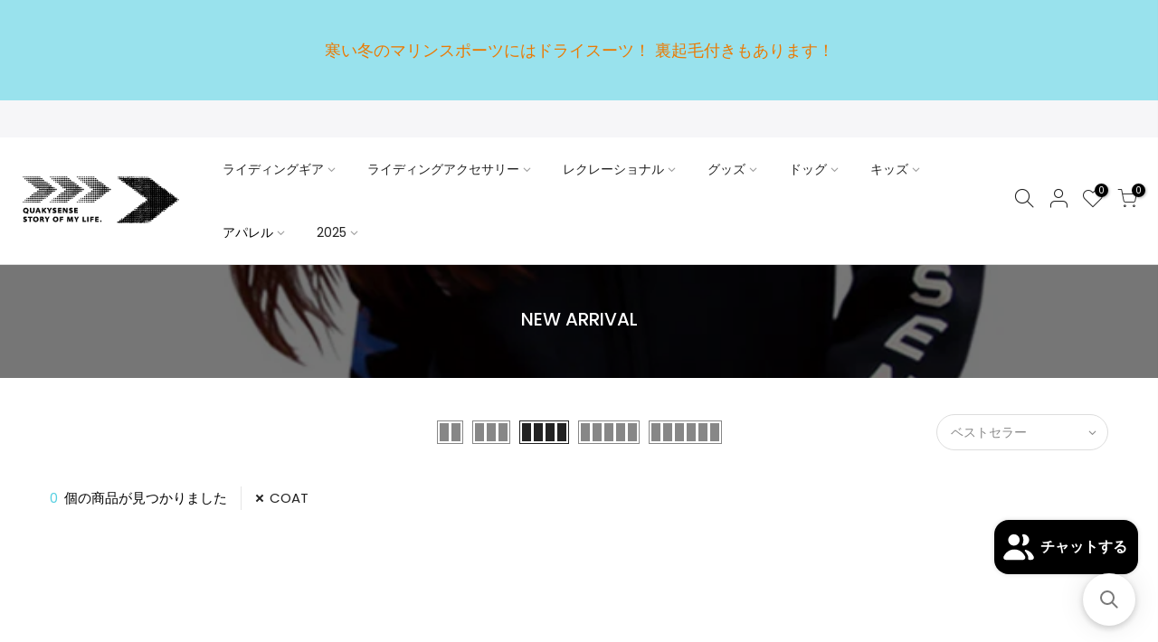

--- FILE ---
content_type: text/html; charset=utf-8
request_url: https://quakysense.store/collections/new-arrivals/coat
body_size: 19555
content:
<!doctype html>
<html class="no-js" lang="ja">
<head>
  <meta charset="utf-8">
  <meta name="viewport" content="width=device-width, initial-scale=1, shrink-to-fit=no, user-scalable=no">
  <meta name="theme-color" content="#56cfe1">
  <meta name="format-detection" content="telephone=no">
  <link rel="canonical" href="https://quakysense.store/collections/new-arrivals/coat">
  <link rel="preconnect" href="//fonts.shopifycdn.com/" crossorigin>
  <link rel="preconnect" href="//cdn.shopify.com/" crossorigin>
  <link rel="preconnect" href="//v.shopify.com/" crossorigin>
  <link rel="dns-prefetch" href="//quakysense.store" crossorigin>
  <link rel="dns-prefetch" href="//quakysense.myshopify.com" crossorigin>
  <link rel="dns-prefetch" href="//cdn.shopify.com" crossorigin>
  <link rel="dns-prefetch" href="//v.shopify.com" crossorigin>
  <link rel="dns-prefetch" href="//fonts.shopifycdn.com" crossorigin>
  <link rel="dns-prefetch" href="//fonts.googleapis.com" crossorigin>
  <link rel="dns-prefetch" href="//kit-pro.fontawesome.com" crossorigin>
  <link rel="preload" as="style" href="//quakysense.store/cdn/shop/t/6/assets/pre_theme.min.css?v=150196401950456674331646809261">
  <link rel="preload" as="style" href="//quakysense.store/cdn/shop/t/6/assets/theme.scss.css?v=42684604036030179561646809323">
        
<title>NEW ARRIVAL &ndash; &quot;COAT&quot; &ndash; quakysense(クエーキーセンス公式)</title><link rel="shortcut icon" type="image/png" href="//quakysense.store/cdn/shop/files/bd9ca6f5a05dc0b522deaa59ce4b4682_i144_32x.png?v=1622707866"><!-- social-meta-tags.liquid --><meta name="keywords" content="NEW ARRIVAL,quakysense(クエーキーセンス公式),quakysense.store"/><meta name="author" content="QUAKYSENSE"><meta property="og:site_name" content="quakysense(クエーキーセンス公式)">
<meta property="og:url" content="https://quakysense.store/collections/new-arrivals/coat">
<meta property="og:title" content="NEW ARRIVAL">
<meta property="og:type" content="product.group">
<meta property="og:description" content="quakysense(クエーキーセンス公式) フロリダ発のマリンスポーツファッションブランド。レジャーユーザーから国内外のトッププロアスリートが愛用するマルチスポーツメーカーです。"><meta property="og:image" content="http://quakysense.store/cdn/shop/collections/22fjk20model1b_720_1200x1200.jpg?v=1646901687"><meta property="og:image:secure_url" content="https://quakysense.store/cdn/shop/collections/22fjk20model1b_720_1200x1200.jpg?v=1646901687"><meta name="twitter:site" content="@quakysense"><meta name="twitter:card" content="summary_large_image">
<meta name="twitter:title" content="NEW ARRIVAL">
<meta name="twitter:description" content="quakysense(クエーキーセンス公式) フロリダ発のマリンスポーツファッションブランド。レジャーユーザーから国内外のトッププロアスリートが愛用するマルチスポーツメーカーです。">
<link href="//quakysense.store/cdn/shop/t/6/assets/pre_theme.min.css?v=150196401950456674331646809261" rel="stylesheet" type="text/css" media="all" /><link rel="preload" as="script" href="//quakysense.store/cdn/shop/t/6/assets/lazysizes.min.js?v=22238013326549281811646809241">
<link rel="preload" as="script" href="//quakysense.store/cdn/shop/t/6/assets/nt_vendor.min.js?v=110161609335105583331646809254">
<link rel="preload" href="//quakysense.store/cdn/shop/t/6/assets/style.min.css?v=88256903189058323071646809281" as="style" onload="this.onload=null;this.rel='stylesheet'">
<link href="//quakysense.store/cdn/shop/t/6/assets/theme.scss.css?v=42684604036030179561646809323" rel="stylesheet" type="text/css" media="all" />
<link id="sett_clt4" rel="preload" href="//quakysense.store/cdn/shop/t/6/assets/sett_cl.css?v=91452595713105690141646809274" as="style" onload="this.onload=null;this.rel='stylesheet'"><link rel="preload" href="//quakysense.store/cdn/shop/t/6/assets/line-awesome.min.css?v=36930450349382045261646809244" as="style" onload="this.onload=null;this.rel='stylesheet'">
<script id="js_lzt4" src="//quakysense.store/cdn/shop/t/6/assets/lazysizes.min.js?v=22238013326549281811646809241" defer="defer"></script>
<script>document.documentElement.className = document.documentElement.className.replace('no-js', 'yes-js');const t_name = "collection", t_cartCount = 0,ThemeIdT4 = "true",t_shop_currency = "JPY", t_moneyFormat = "¥{{amount_no_decimals}}", t_cart_url = "\/cart", pr_re_url = "\/recommendations\/products"; if (performance.navigation.type === 2) {location.reload(true);}</script>
<script src="//quakysense.store/cdn/shop/t/6/assets/nt_vendor.min.js?v=110161609335105583331646809254" defer="defer" id="js_ntt4"
  data-theme='//quakysense.store/cdn/shop/t/6/assets/nt_theme.min.js?v=87846884138498851801646809253'
  data-stt='//quakysense.store/cdn/shop/t/6/assets/nt_settings.js?v=116933627802568608311688007578'
  data-cat='//quakysense.store/cdn/shop/t/6/assets/cat.min.js?v=144766163000397028671646809207' 
  data-sw='//quakysense.store/cdn/shop/t/6/assets/swatch.min.js?v=66264647095730061871646809285'
  data-prjs='//quakysense.store/cdn/shop/t/6/assets/produc.min.js?v=96869784618906595261646809262' 
  data-mail='//quakysense.store/cdn/shop/t/6/assets/platform_mail.min.js?v=5616583221327390551646809259'
  data-my='//quakysense.store/cdn/shop/t/6/assets/my.js?v=111603181540343972631646809249' data-cusp='//quakysense.store/cdn/shop/t/6/assets/my.js?v=111603181540343972631646809249' data-cur='//quakysense.store/cdn/shop/t/6/assets/my.js?v=111603181540343972631646809249' data-mdl='//quakysense.store/cdn/shop/t/6/assets/module.min.js?v=72712877271928395091646809248'
  data-map='//quakysense.store/cdn/shop/t/6/assets/maplace.min.js?v=123640464312137447171646809246'
  data-time='//quakysense.store/cdn/shop/t/6/assets/spacetime.min.js?v=161364803253740588311646809279'
  data-ins='//quakysense.store/cdn/shop/t/6/assets/nt_instagram.min.js?v=150539233351459981941646809251'
  data-user='//quakysense.store/cdn/shop/t/6/assets/interactable.min.js?v=24797566135228083041646809225'
  data-add='//s7.addthis.com/js/300/addthis_widget.js#pubid=ra-56efaa05a768bd19'
  data-klaviyo='//www.klaviyo.com/media/js/public/klaviyo_subscribe.js'
  data-font='iconKalles , fakalles , Pe-icon-7-stroke , Font Awesome 5 Free:n9'
  data-fm=''
  data-spcmn='//quakysense.store/cdn/shopifycloud/storefront/assets/themes_support/shopify_common-5f594365.js'
  data-cust='//quakysense.store/cdn/shop/t/6/assets/customerclnt.min.js?v=158442283697986287111646809211'
  data-cusjs='none'
  data-desadm='//quakysense.store/cdn/shop/t/6/assets/des_adm.min.js?v=109785360417001297231646809214'
  data-otherryv='//quakysense.store/cdn/shop/t/6/assets/reviewOther.js?v=104172367980636745621646809272'></script>

<script>window.performance && window.performance.mark && window.performance.mark('shopify.content_for_header.start');</script><meta name="google-site-verification" content="KddELRI-UTCOmZLmzi9AAG64S5tDNA56uHXyXff4S3Q">
<meta name="google-site-verification" content="71pVxCVFQ-ej2JXDM60a7TosZ247DCQVyv3fGG5gQ40">
<meta id="shopify-digital-wallet" name="shopify-digital-wallet" content="/41484910747/digital_wallets/dialog">
<meta name="shopify-checkout-api-token" content="d4525cbf48a3441a51923b7cf85014c2">
<meta id="in-context-paypal-metadata" data-shop-id="41484910747" data-venmo-supported="false" data-environment="production" data-locale="ja_JP" data-paypal-v4="true" data-currency="JPY">
<link rel="alternate" type="application/atom+xml" title="Feed" href="/collections/new-arrivals/coat.atom" />
<link rel="alternate" type="application/json+oembed" href="https://quakysense.store/collections/new-arrivals/coat.oembed">
<script async="async" src="/checkouts/internal/preloads.js?locale=ja-JP"></script>
<script id="shopify-features" type="application/json">{"accessToken":"d4525cbf48a3441a51923b7cf85014c2","betas":["rich-media-storefront-analytics"],"domain":"quakysense.store","predictiveSearch":false,"shopId":41484910747,"locale":"ja"}</script>
<script>var Shopify = Shopify || {};
Shopify.shop = "quakysense.myshopify.com";
Shopify.locale = "ja";
Shopify.currency = {"active":"JPY","rate":"1.0"};
Shopify.country = "JP";
Shopify.theme = {"name":"quakysense_2023new","id":129215299753,"schema_name":"Kalles","schema_version":"1.4","theme_store_id":null,"role":"main"};
Shopify.theme.handle = "null";
Shopify.theme.style = {"id":null,"handle":null};
Shopify.cdnHost = "quakysense.store/cdn";
Shopify.routes = Shopify.routes || {};
Shopify.routes.root = "/";</script>
<script type="module">!function(o){(o.Shopify=o.Shopify||{}).modules=!0}(window);</script>
<script>!function(o){function n(){var o=[];function n(){o.push(Array.prototype.slice.apply(arguments))}return n.q=o,n}var t=o.Shopify=o.Shopify||{};t.loadFeatures=n(),t.autoloadFeatures=n()}(window);</script>
<script id="shop-js-analytics" type="application/json">{"pageType":"collection"}</script>
<script defer="defer" async type="module" src="//quakysense.store/cdn/shopifycloud/shop-js/modules/v2/client.init-shop-cart-sync_0MstufBG.ja.esm.js"></script>
<script defer="defer" async type="module" src="//quakysense.store/cdn/shopifycloud/shop-js/modules/v2/chunk.common_jll-23Z1.esm.js"></script>
<script defer="defer" async type="module" src="//quakysense.store/cdn/shopifycloud/shop-js/modules/v2/chunk.modal_HXih6-AF.esm.js"></script>
<script type="module">
  await import("//quakysense.store/cdn/shopifycloud/shop-js/modules/v2/client.init-shop-cart-sync_0MstufBG.ja.esm.js");
await import("//quakysense.store/cdn/shopifycloud/shop-js/modules/v2/chunk.common_jll-23Z1.esm.js");
await import("//quakysense.store/cdn/shopifycloud/shop-js/modules/v2/chunk.modal_HXih6-AF.esm.js");

  window.Shopify.SignInWithShop?.initShopCartSync?.({"fedCMEnabled":true,"windoidEnabled":true});

</script>
<script>(function() {
  var isLoaded = false;
  function asyncLoad() {
    if (isLoaded) return;
    isLoaded = true;
    var urls = ["https:\/\/delivery-date-and-time-picker.amp.tokyo\/script_tags\/cart_attributes.js?shop=quakysense.myshopify.com","\/\/searchserverapi.com\/widgets\/shopify\/init.js?a=0Y9c9F3D4h\u0026shop=quakysense.myshopify.com"];
    for (var i = 0; i < urls.length; i++) {
      var s = document.createElement('script');
      s.type = 'text/javascript';
      s.async = true;
      s.src = urls[i];
      var x = document.getElementsByTagName('script')[0];
      x.parentNode.insertBefore(s, x);
    }
  };
  if(window.attachEvent) {
    window.attachEvent('onload', asyncLoad);
  } else {
    window.addEventListener('load', asyncLoad, false);
  }
})();</script>
<script id="__st">var __st={"a":41484910747,"offset":32400,"reqid":"8fbfa944-07e0-4ce3-bbb3-db26a99e7c8a-1769144429","pageurl":"quakysense.store\/collections\/new-arrivals\/coat","u":"b4d3197560ef","p":"collection","rtyp":"collection","rid":283287879849};</script>
<script>window.ShopifyPaypalV4VisibilityTracking = true;</script>
<script id="captcha-bootstrap">!function(){'use strict';const t='contact',e='account',n='new_comment',o=[[t,t],['blogs',n],['comments',n],[t,'customer']],c=[[e,'customer_login'],[e,'guest_login'],[e,'recover_customer_password'],[e,'create_customer']],r=t=>t.map((([t,e])=>`form[action*='/${t}']:not([data-nocaptcha='true']) input[name='form_type'][value='${e}']`)).join(','),a=t=>()=>t?[...document.querySelectorAll(t)].map((t=>t.form)):[];function s(){const t=[...o],e=r(t);return a(e)}const i='password',u='form_key',d=['recaptcha-v3-token','g-recaptcha-response','h-captcha-response',i],f=()=>{try{return window.sessionStorage}catch{return}},m='__shopify_v',_=t=>t.elements[u];function p(t,e,n=!1){try{const o=window.sessionStorage,c=JSON.parse(o.getItem(e)),{data:r}=function(t){const{data:e,action:n}=t;return t[m]||n?{data:e,action:n}:{data:t,action:n}}(c);for(const[e,n]of Object.entries(r))t.elements[e]&&(t.elements[e].value=n);n&&o.removeItem(e)}catch(o){console.error('form repopulation failed',{error:o})}}const l='form_type',E='cptcha';function T(t){t.dataset[E]=!0}const w=window,h=w.document,L='Shopify',v='ce_forms',y='captcha';let A=!1;((t,e)=>{const n=(g='f06e6c50-85a8-45c8-87d0-21a2b65856fe',I='https://cdn.shopify.com/shopifycloud/storefront-forms-hcaptcha/ce_storefront_forms_captcha_hcaptcha.v1.5.2.iife.js',D={infoText:'hCaptchaによる保護',privacyText:'プライバシー',termsText:'利用規約'},(t,e,n)=>{const o=w[L][v],c=o.bindForm;if(c)return c(t,g,e,D).then(n);var r;o.q.push([[t,g,e,D],n]),r=I,A||(h.body.append(Object.assign(h.createElement('script'),{id:'captcha-provider',async:!0,src:r})),A=!0)});var g,I,D;w[L]=w[L]||{},w[L][v]=w[L][v]||{},w[L][v].q=[],w[L][y]=w[L][y]||{},w[L][y].protect=function(t,e){n(t,void 0,e),T(t)},Object.freeze(w[L][y]),function(t,e,n,w,h,L){const[v,y,A,g]=function(t,e,n){const i=e?o:[],u=t?c:[],d=[...i,...u],f=r(d),m=r(i),_=r(d.filter((([t,e])=>n.includes(e))));return[a(f),a(m),a(_),s()]}(w,h,L),I=t=>{const e=t.target;return e instanceof HTMLFormElement?e:e&&e.form},D=t=>v().includes(t);t.addEventListener('submit',(t=>{const e=I(t);if(!e)return;const n=D(e)&&!e.dataset.hcaptchaBound&&!e.dataset.recaptchaBound,o=_(e),c=g().includes(e)&&(!o||!o.value);(n||c)&&t.preventDefault(),c&&!n&&(function(t){try{if(!f())return;!function(t){const e=f();if(!e)return;const n=_(t);if(!n)return;const o=n.value;o&&e.removeItem(o)}(t);const e=Array.from(Array(32),(()=>Math.random().toString(36)[2])).join('');!function(t,e){_(t)||t.append(Object.assign(document.createElement('input'),{type:'hidden',name:u})),t.elements[u].value=e}(t,e),function(t,e){const n=f();if(!n)return;const o=[...t.querySelectorAll(`input[type='${i}']`)].map((({name:t})=>t)),c=[...d,...o],r={};for(const[a,s]of new FormData(t).entries())c.includes(a)||(r[a]=s);n.setItem(e,JSON.stringify({[m]:1,action:t.action,data:r}))}(t,e)}catch(e){console.error('failed to persist form',e)}}(e),e.submit())}));const S=(t,e)=>{t&&!t.dataset[E]&&(n(t,e.some((e=>e===t))),T(t))};for(const o of['focusin','change'])t.addEventListener(o,(t=>{const e=I(t);D(e)&&S(e,y())}));const B=e.get('form_key'),M=e.get(l),P=B&&M;t.addEventListener('DOMContentLoaded',(()=>{const t=y();if(P)for(const e of t)e.elements[l].value===M&&p(e,B);[...new Set([...A(),...v().filter((t=>'true'===t.dataset.shopifyCaptcha))])].forEach((e=>S(e,t)))}))}(h,new URLSearchParams(w.location.search),n,t,e,['guest_login'])})(!0,!0)}();</script>
<script integrity="sha256-4kQ18oKyAcykRKYeNunJcIwy7WH5gtpwJnB7kiuLZ1E=" data-source-attribution="shopify.loadfeatures" defer="defer" src="//quakysense.store/cdn/shopifycloud/storefront/assets/storefront/load_feature-a0a9edcb.js" crossorigin="anonymous"></script>
<script data-source-attribution="shopify.dynamic_checkout.dynamic.init">var Shopify=Shopify||{};Shopify.PaymentButton=Shopify.PaymentButton||{isStorefrontPortableWallets:!0,init:function(){window.Shopify.PaymentButton.init=function(){};var t=document.createElement("script");t.src="https://quakysense.store/cdn/shopifycloud/portable-wallets/latest/portable-wallets.ja.js",t.type="module",document.head.appendChild(t)}};
</script>
<script data-source-attribution="shopify.dynamic_checkout.buyer_consent">
  function portableWalletsHideBuyerConsent(e){var t=document.getElementById("shopify-buyer-consent"),n=document.getElementById("shopify-subscription-policy-button");t&&n&&(t.classList.add("hidden"),t.setAttribute("aria-hidden","true"),n.removeEventListener("click",e))}function portableWalletsShowBuyerConsent(e){var t=document.getElementById("shopify-buyer-consent"),n=document.getElementById("shopify-subscription-policy-button");t&&n&&(t.classList.remove("hidden"),t.removeAttribute("aria-hidden"),n.addEventListener("click",e))}window.Shopify?.PaymentButton&&(window.Shopify.PaymentButton.hideBuyerConsent=portableWalletsHideBuyerConsent,window.Shopify.PaymentButton.showBuyerConsent=portableWalletsShowBuyerConsent);
</script>
<script data-source-attribution="shopify.dynamic_checkout.cart.bootstrap">document.addEventListener("DOMContentLoaded",(function(){function t(){return document.querySelector("shopify-accelerated-checkout-cart, shopify-accelerated-checkout")}if(t())Shopify.PaymentButton.init();else{new MutationObserver((function(e,n){t()&&(Shopify.PaymentButton.init(),n.disconnect())})).observe(document.body,{childList:!0,subtree:!0})}}));
</script>
<link id="shopify-accelerated-checkout-styles" rel="stylesheet" media="screen" href="https://quakysense.store/cdn/shopifycloud/portable-wallets/latest/accelerated-checkout-backwards-compat.css" crossorigin="anonymous">
<style id="shopify-accelerated-checkout-cart">
        #shopify-buyer-consent {
  margin-top: 1em;
  display: inline-block;
  width: 100%;
}

#shopify-buyer-consent.hidden {
  display: none;
}

#shopify-subscription-policy-button {
  background: none;
  border: none;
  padding: 0;
  text-decoration: underline;
  font-size: inherit;
  cursor: pointer;
}

#shopify-subscription-policy-button::before {
  box-shadow: none;
}

      </style>

<script>window.performance && window.performance.mark && window.performance.mark('shopify.content_for_header.end');</script>
  
  <!-- Global site tag (gtag.js) - Google Ads: 341041823 -->
<script async src="https://www.googletagmanager.com/gtag/js?id=AW-341041823"></script>
<script>
  window.dataLayer = window.dataLayer || [];
  function gtag(){dataLayer.push(arguments);}
  gtag('js', new Date());
  gtag('config', 'AW-341041823');
</script>
  
<script src="https://cdn.shopify.com/extensions/e8878072-2f6b-4e89-8082-94b04320908d/inbox-1254/assets/inbox-chat-loader.js" type="text/javascript" defer="defer"></script>
<link href="https://monorail-edge.shopifysvc.com" rel="dns-prefetch">
<script>(function(){if ("sendBeacon" in navigator && "performance" in window) {try {var session_token_from_headers = performance.getEntriesByType('navigation')[0].serverTiming.find(x => x.name == '_s').description;} catch {var session_token_from_headers = undefined;}var session_cookie_matches = document.cookie.match(/_shopify_s=([^;]*)/);var session_token_from_cookie = session_cookie_matches && session_cookie_matches.length === 2 ? session_cookie_matches[1] : "";var session_token = session_token_from_headers || session_token_from_cookie || "";function handle_abandonment_event(e) {var entries = performance.getEntries().filter(function(entry) {return /monorail-edge.shopifysvc.com/.test(entry.name);});if (!window.abandonment_tracked && entries.length === 0) {window.abandonment_tracked = true;var currentMs = Date.now();var navigation_start = performance.timing.navigationStart;var payload = {shop_id: 41484910747,url: window.location.href,navigation_start,duration: currentMs - navigation_start,session_token,page_type: "collection"};window.navigator.sendBeacon("https://monorail-edge.shopifysvc.com/v1/produce", JSON.stringify({schema_id: "online_store_buyer_site_abandonment/1.1",payload: payload,metadata: {event_created_at_ms: currentMs,event_sent_at_ms: currentMs}}));}}window.addEventListener('pagehide', handle_abandonment_event);}}());</script>
<script id="web-pixels-manager-setup">(function e(e,d,r,n,o){if(void 0===o&&(o={}),!Boolean(null===(a=null===(i=window.Shopify)||void 0===i?void 0:i.analytics)||void 0===a?void 0:a.replayQueue)){var i,a;window.Shopify=window.Shopify||{};var t=window.Shopify;t.analytics=t.analytics||{};var s=t.analytics;s.replayQueue=[],s.publish=function(e,d,r){return s.replayQueue.push([e,d,r]),!0};try{self.performance.mark("wpm:start")}catch(e){}var l=function(){var e={modern:/Edge?\/(1{2}[4-9]|1[2-9]\d|[2-9]\d{2}|\d{4,})\.\d+(\.\d+|)|Firefox\/(1{2}[4-9]|1[2-9]\d|[2-9]\d{2}|\d{4,})\.\d+(\.\d+|)|Chrom(ium|e)\/(9{2}|\d{3,})\.\d+(\.\d+|)|(Maci|X1{2}).+ Version\/(15\.\d+|(1[6-9]|[2-9]\d|\d{3,})\.\d+)([,.]\d+|)( \(\w+\)|)( Mobile\/\w+|) Safari\/|Chrome.+OPR\/(9{2}|\d{3,})\.\d+\.\d+|(CPU[ +]OS|iPhone[ +]OS|CPU[ +]iPhone|CPU IPhone OS|CPU iPad OS)[ +]+(15[._]\d+|(1[6-9]|[2-9]\d|\d{3,})[._]\d+)([._]\d+|)|Android:?[ /-](13[3-9]|1[4-9]\d|[2-9]\d{2}|\d{4,})(\.\d+|)(\.\d+|)|Android.+Firefox\/(13[5-9]|1[4-9]\d|[2-9]\d{2}|\d{4,})\.\d+(\.\d+|)|Android.+Chrom(ium|e)\/(13[3-9]|1[4-9]\d|[2-9]\d{2}|\d{4,})\.\d+(\.\d+|)|SamsungBrowser\/([2-9]\d|\d{3,})\.\d+/,legacy:/Edge?\/(1[6-9]|[2-9]\d|\d{3,})\.\d+(\.\d+|)|Firefox\/(5[4-9]|[6-9]\d|\d{3,})\.\d+(\.\d+|)|Chrom(ium|e)\/(5[1-9]|[6-9]\d|\d{3,})\.\d+(\.\d+|)([\d.]+$|.*Safari\/(?![\d.]+ Edge\/[\d.]+$))|(Maci|X1{2}).+ Version\/(10\.\d+|(1[1-9]|[2-9]\d|\d{3,})\.\d+)([,.]\d+|)( \(\w+\)|)( Mobile\/\w+|) Safari\/|Chrome.+OPR\/(3[89]|[4-9]\d|\d{3,})\.\d+\.\d+|(CPU[ +]OS|iPhone[ +]OS|CPU[ +]iPhone|CPU IPhone OS|CPU iPad OS)[ +]+(10[._]\d+|(1[1-9]|[2-9]\d|\d{3,})[._]\d+)([._]\d+|)|Android:?[ /-](13[3-9]|1[4-9]\d|[2-9]\d{2}|\d{4,})(\.\d+|)(\.\d+|)|Mobile Safari.+OPR\/([89]\d|\d{3,})\.\d+\.\d+|Android.+Firefox\/(13[5-9]|1[4-9]\d|[2-9]\d{2}|\d{4,})\.\d+(\.\d+|)|Android.+Chrom(ium|e)\/(13[3-9]|1[4-9]\d|[2-9]\d{2}|\d{4,})\.\d+(\.\d+|)|Android.+(UC? ?Browser|UCWEB|U3)[ /]?(15\.([5-9]|\d{2,})|(1[6-9]|[2-9]\d|\d{3,})\.\d+)\.\d+|SamsungBrowser\/(5\.\d+|([6-9]|\d{2,})\.\d+)|Android.+MQ{2}Browser\/(14(\.(9|\d{2,})|)|(1[5-9]|[2-9]\d|\d{3,})(\.\d+|))(\.\d+|)|K[Aa][Ii]OS\/(3\.\d+|([4-9]|\d{2,})\.\d+)(\.\d+|)/},d=e.modern,r=e.legacy,n=navigator.userAgent;return n.match(d)?"modern":n.match(r)?"legacy":"unknown"}(),u="modern"===l?"modern":"legacy",c=(null!=n?n:{modern:"",legacy:""})[u],f=function(e){return[e.baseUrl,"/wpm","/b",e.hashVersion,"modern"===e.buildTarget?"m":"l",".js"].join("")}({baseUrl:d,hashVersion:r,buildTarget:u}),m=function(e){var d=e.version,r=e.bundleTarget,n=e.surface,o=e.pageUrl,i=e.monorailEndpoint;return{emit:function(e){var a=e.status,t=e.errorMsg,s=(new Date).getTime(),l=JSON.stringify({metadata:{event_sent_at_ms:s},events:[{schema_id:"web_pixels_manager_load/3.1",payload:{version:d,bundle_target:r,page_url:o,status:a,surface:n,error_msg:t},metadata:{event_created_at_ms:s}}]});if(!i)return console&&console.warn&&console.warn("[Web Pixels Manager] No Monorail endpoint provided, skipping logging."),!1;try{return self.navigator.sendBeacon.bind(self.navigator)(i,l)}catch(e){}var u=new XMLHttpRequest;try{return u.open("POST",i,!0),u.setRequestHeader("Content-Type","text/plain"),u.send(l),!0}catch(e){return console&&console.warn&&console.warn("[Web Pixels Manager] Got an unhandled error while logging to Monorail."),!1}}}}({version:r,bundleTarget:l,surface:e.surface,pageUrl:self.location.href,monorailEndpoint:e.monorailEndpoint});try{o.browserTarget=l,function(e){var d=e.src,r=e.async,n=void 0===r||r,o=e.onload,i=e.onerror,a=e.sri,t=e.scriptDataAttributes,s=void 0===t?{}:t,l=document.createElement("script"),u=document.querySelector("head"),c=document.querySelector("body");if(l.async=n,l.src=d,a&&(l.integrity=a,l.crossOrigin="anonymous"),s)for(var f in s)if(Object.prototype.hasOwnProperty.call(s,f))try{l.dataset[f]=s[f]}catch(e){}if(o&&l.addEventListener("load",o),i&&l.addEventListener("error",i),u)u.appendChild(l);else{if(!c)throw new Error("Did not find a head or body element to append the script");c.appendChild(l)}}({src:f,async:!0,onload:function(){if(!function(){var e,d;return Boolean(null===(d=null===(e=window.Shopify)||void 0===e?void 0:e.analytics)||void 0===d?void 0:d.initialized)}()){var d=window.webPixelsManager.init(e)||void 0;if(d){var r=window.Shopify.analytics;r.replayQueue.forEach((function(e){var r=e[0],n=e[1],o=e[2];d.publishCustomEvent(r,n,o)})),r.replayQueue=[],r.publish=d.publishCustomEvent,r.visitor=d.visitor,r.initialized=!0}}},onerror:function(){return m.emit({status:"failed",errorMsg:"".concat(f," has failed to load")})},sri:function(e){var d=/^sha384-[A-Za-z0-9+/=]+$/;return"string"==typeof e&&d.test(e)}(c)?c:"",scriptDataAttributes:o}),m.emit({status:"loading"})}catch(e){m.emit({status:"failed",errorMsg:(null==e?void 0:e.message)||"Unknown error"})}}})({shopId: 41484910747,storefrontBaseUrl: "https://quakysense.store",extensionsBaseUrl: "https://extensions.shopifycdn.com/cdn/shopifycloud/web-pixels-manager",monorailEndpoint: "https://monorail-edge.shopifysvc.com/unstable/produce_batch",surface: "storefront-renderer",enabledBetaFlags: ["2dca8a86"],webPixelsConfigList: [{"id":"1064796329","configuration":"{\"webPixelName\":\"Judge.me\"}","eventPayloadVersion":"v1","runtimeContext":"STRICT","scriptVersion":"34ad157958823915625854214640f0bf","type":"APP","apiClientId":683015,"privacyPurposes":["ANALYTICS"],"dataSharingAdjustments":{"protectedCustomerApprovalScopes":["read_customer_email","read_customer_name","read_customer_personal_data","read_customer_phone"]}},{"id":"596377769","configuration":"{\"config\":\"{\\\"pixel_id\\\":\\\"G-WMNB3RTBYG\\\",\\\"target_country\\\":\\\"JP\\\",\\\"gtag_events\\\":[{\\\"type\\\":\\\"search\\\",\\\"action_label\\\":\\\"G-WMNB3RTBYG\\\"},{\\\"type\\\":\\\"begin_checkout\\\",\\\"action_label\\\":\\\"G-WMNB3RTBYG\\\"},{\\\"type\\\":\\\"view_item\\\",\\\"action_label\\\":[\\\"G-WMNB3RTBYG\\\",\\\"MC-6SKTRMRQ0J\\\"]},{\\\"type\\\":\\\"purchase\\\",\\\"action_label\\\":[\\\"G-WMNB3RTBYG\\\",\\\"MC-6SKTRMRQ0J\\\"]},{\\\"type\\\":\\\"page_view\\\",\\\"action_label\\\":[\\\"G-WMNB3RTBYG\\\",\\\"MC-6SKTRMRQ0J\\\"]},{\\\"type\\\":\\\"add_payment_info\\\",\\\"action_label\\\":\\\"G-WMNB3RTBYG\\\"},{\\\"type\\\":\\\"add_to_cart\\\",\\\"action_label\\\":\\\"G-WMNB3RTBYG\\\"}],\\\"enable_monitoring_mode\\\":false}\"}","eventPayloadVersion":"v1","runtimeContext":"OPEN","scriptVersion":"b2a88bafab3e21179ed38636efcd8a93","type":"APP","apiClientId":1780363,"privacyPurposes":[],"dataSharingAdjustments":{"protectedCustomerApprovalScopes":["read_customer_address","read_customer_email","read_customer_name","read_customer_personal_data","read_customer_phone"]}},{"id":"79757481","eventPayloadVersion":"v1","runtimeContext":"LAX","scriptVersion":"1","type":"CUSTOM","privacyPurposes":["ANALYTICS"],"name":"Google Analytics tag (migrated)"},{"id":"shopify-app-pixel","configuration":"{}","eventPayloadVersion":"v1","runtimeContext":"STRICT","scriptVersion":"0450","apiClientId":"shopify-pixel","type":"APP","privacyPurposes":["ANALYTICS","MARKETING"]},{"id":"shopify-custom-pixel","eventPayloadVersion":"v1","runtimeContext":"LAX","scriptVersion":"0450","apiClientId":"shopify-pixel","type":"CUSTOM","privacyPurposes":["ANALYTICS","MARKETING"]}],isMerchantRequest: false,initData: {"shop":{"name":"quakysense(クエーキーセンス公式)","paymentSettings":{"currencyCode":"JPY"},"myshopifyDomain":"quakysense.myshopify.com","countryCode":"JP","storefrontUrl":"https:\/\/quakysense.store"},"customer":null,"cart":null,"checkout":null,"productVariants":[],"purchasingCompany":null},},"https://quakysense.store/cdn","fcfee988w5aeb613cpc8e4bc33m6693e112",{"modern":"","legacy":""},{"shopId":"41484910747","storefrontBaseUrl":"https:\/\/quakysense.store","extensionBaseUrl":"https:\/\/extensions.shopifycdn.com\/cdn\/shopifycloud\/web-pixels-manager","surface":"storefront-renderer","enabledBetaFlags":"[\"2dca8a86\"]","isMerchantRequest":"false","hashVersion":"fcfee988w5aeb613cpc8e4bc33m6693e112","publish":"custom","events":"[[\"page_viewed\",{}],[\"collection_viewed\",{\"collection\":{\"id\":\"283287879849\",\"title\":\"NEW ARRIVAL\",\"productVariants\":[]}}]]"});</script><script>
  window.ShopifyAnalytics = window.ShopifyAnalytics || {};
  window.ShopifyAnalytics.meta = window.ShopifyAnalytics.meta || {};
  window.ShopifyAnalytics.meta.currency = 'JPY';
  var meta = {"products":[],"page":{"pageType":"collection","resourceType":"collection","resourceId":283287879849,"requestId":"8fbfa944-07e0-4ce3-bbb3-db26a99e7c8a-1769144429"}};
  for (var attr in meta) {
    window.ShopifyAnalytics.meta[attr] = meta[attr];
  }
</script>
<script class="analytics">
  (function () {
    var customDocumentWrite = function(content) {
      var jquery = null;

      if (window.jQuery) {
        jquery = window.jQuery;
      } else if (window.Checkout && window.Checkout.$) {
        jquery = window.Checkout.$;
      }

      if (jquery) {
        jquery('body').append(content);
      }
    };

    var hasLoggedConversion = function(token) {
      if (token) {
        return document.cookie.indexOf('loggedConversion=' + token) !== -1;
      }
      return false;
    }

    var setCookieIfConversion = function(token) {
      if (token) {
        var twoMonthsFromNow = new Date(Date.now());
        twoMonthsFromNow.setMonth(twoMonthsFromNow.getMonth() + 2);

        document.cookie = 'loggedConversion=' + token + '; expires=' + twoMonthsFromNow;
      }
    }

    var trekkie = window.ShopifyAnalytics.lib = window.trekkie = window.trekkie || [];
    if (trekkie.integrations) {
      return;
    }
    trekkie.methods = [
      'identify',
      'page',
      'ready',
      'track',
      'trackForm',
      'trackLink'
    ];
    trekkie.factory = function(method) {
      return function() {
        var args = Array.prototype.slice.call(arguments);
        args.unshift(method);
        trekkie.push(args);
        return trekkie;
      };
    };
    for (var i = 0; i < trekkie.methods.length; i++) {
      var key = trekkie.methods[i];
      trekkie[key] = trekkie.factory(key);
    }
    trekkie.load = function(config) {
      trekkie.config = config || {};
      trekkie.config.initialDocumentCookie = document.cookie;
      var first = document.getElementsByTagName('script')[0];
      var script = document.createElement('script');
      script.type = 'text/javascript';
      script.onerror = function(e) {
        var scriptFallback = document.createElement('script');
        scriptFallback.type = 'text/javascript';
        scriptFallback.onerror = function(error) {
                var Monorail = {
      produce: function produce(monorailDomain, schemaId, payload) {
        var currentMs = new Date().getTime();
        var event = {
          schema_id: schemaId,
          payload: payload,
          metadata: {
            event_created_at_ms: currentMs,
            event_sent_at_ms: currentMs
          }
        };
        return Monorail.sendRequest("https://" + monorailDomain + "/v1/produce", JSON.stringify(event));
      },
      sendRequest: function sendRequest(endpointUrl, payload) {
        // Try the sendBeacon API
        if (window && window.navigator && typeof window.navigator.sendBeacon === 'function' && typeof window.Blob === 'function' && !Monorail.isIos12()) {
          var blobData = new window.Blob([payload], {
            type: 'text/plain'
          });

          if (window.navigator.sendBeacon(endpointUrl, blobData)) {
            return true;
          } // sendBeacon was not successful

        } // XHR beacon

        var xhr = new XMLHttpRequest();

        try {
          xhr.open('POST', endpointUrl);
          xhr.setRequestHeader('Content-Type', 'text/plain');
          xhr.send(payload);
        } catch (e) {
          console.log(e);
        }

        return false;
      },
      isIos12: function isIos12() {
        return window.navigator.userAgent.lastIndexOf('iPhone; CPU iPhone OS 12_') !== -1 || window.navigator.userAgent.lastIndexOf('iPad; CPU OS 12_') !== -1;
      }
    };
    Monorail.produce('monorail-edge.shopifysvc.com',
      'trekkie_storefront_load_errors/1.1',
      {shop_id: 41484910747,
      theme_id: 129215299753,
      app_name: "storefront",
      context_url: window.location.href,
      source_url: "//quakysense.store/cdn/s/trekkie.storefront.8d95595f799fbf7e1d32231b9a28fd43b70c67d3.min.js"});

        };
        scriptFallback.async = true;
        scriptFallback.src = '//quakysense.store/cdn/s/trekkie.storefront.8d95595f799fbf7e1d32231b9a28fd43b70c67d3.min.js';
        first.parentNode.insertBefore(scriptFallback, first);
      };
      script.async = true;
      script.src = '//quakysense.store/cdn/s/trekkie.storefront.8d95595f799fbf7e1d32231b9a28fd43b70c67d3.min.js';
      first.parentNode.insertBefore(script, first);
    };
    trekkie.load(
      {"Trekkie":{"appName":"storefront","development":false,"defaultAttributes":{"shopId":41484910747,"isMerchantRequest":null,"themeId":129215299753,"themeCityHash":"9130297929428469274","contentLanguage":"ja","currency":"JPY","eventMetadataId":"e5a1c866-0e38-40e7-8ec3-36cd7bb6a1d7"},"isServerSideCookieWritingEnabled":true,"monorailRegion":"shop_domain","enabledBetaFlags":["65f19447"]},"Session Attribution":{},"S2S":{"facebookCapiEnabled":false,"source":"trekkie-storefront-renderer","apiClientId":580111}}
    );

    var loaded = false;
    trekkie.ready(function() {
      if (loaded) return;
      loaded = true;

      window.ShopifyAnalytics.lib = window.trekkie;

      var originalDocumentWrite = document.write;
      document.write = customDocumentWrite;
      try { window.ShopifyAnalytics.merchantGoogleAnalytics.call(this); } catch(error) {};
      document.write = originalDocumentWrite;

      window.ShopifyAnalytics.lib.page(null,{"pageType":"collection","resourceType":"collection","resourceId":283287879849,"requestId":"8fbfa944-07e0-4ce3-bbb3-db26a99e7c8a-1769144429","shopifyEmitted":true});

      var match = window.location.pathname.match(/checkouts\/(.+)\/(thank_you|post_purchase)/)
      var token = match? match[1]: undefined;
      if (!hasLoggedConversion(token)) {
        setCookieIfConversion(token);
        window.ShopifyAnalytics.lib.track("Viewed Product Category",{"currency":"JPY","category":"Collection: new-arrivals","collectionName":"new-arrivals","collectionId":283287879849,"nonInteraction":true},undefined,undefined,{"shopifyEmitted":true});
      }
    });


        var eventsListenerScript = document.createElement('script');
        eventsListenerScript.async = true;
        eventsListenerScript.src = "//quakysense.store/cdn/shopifycloud/storefront/assets/shop_events_listener-3da45d37.js";
        document.getElementsByTagName('head')[0].appendChild(eventsListenerScript);

})();</script>
  <script>
  if (!window.ga || (window.ga && typeof window.ga !== 'function')) {
    window.ga = function ga() {
      (window.ga.q = window.ga.q || []).push(arguments);
      if (window.Shopify && window.Shopify.analytics && typeof window.Shopify.analytics.publish === 'function') {
        window.Shopify.analytics.publish("ga_stub_called", {}, {sendTo: "google_osp_migration"});
      }
      console.error("Shopify's Google Analytics stub called with:", Array.from(arguments), "\nSee https://help.shopify.com/manual/promoting-marketing/pixels/pixel-migration#google for more information.");
    };
    if (window.Shopify && window.Shopify.analytics && typeof window.Shopify.analytics.publish === 'function') {
      window.Shopify.analytics.publish("ga_stub_initialized", {}, {sendTo: "google_osp_migration"});
    }
  }
</script>
<script
  defer
  src="https://quakysense.store/cdn/shopifycloud/perf-kit/shopify-perf-kit-3.0.4.min.js"
  data-application="storefront-renderer"
  data-shop-id="41484910747"
  data-render-region="gcp-us-central1"
  data-page-type="collection"
  data-theme-instance-id="129215299753"
  data-theme-name="Kalles"
  data-theme-version="1.4"
  data-monorail-region="shop_domain"
  data-resource-timing-sampling-rate="10"
  data-shs="true"
  data-shs-beacon="true"
  data-shs-export-with-fetch="true"
  data-shs-logs-sample-rate="1"
  data-shs-beacon-endpoint="https://quakysense.store/api/collect"
></script>
</head>
<body class="kalles_131 lazy_icons min_cqty_0 btnt4_style_2 zoom_tp_2 css_scrollbar template-collection js_search_true cart_pos_side kalles_toolbar_true hover_img2 swatch_style_rounded swatch_list_size_small label_style_rounded wrapper_full_width header_full_true header_sticky_true hide_scrolld_false des_header_3 rtl_false h_transparent_false h_tr_top_false h_banner_true top_bar_true catalog_mode_false cat_sticky_false spcdt4_true lazyload"><div id="ld_cl_bar" class="op__0 pe_none"></div><div id="shopify-section-header_banner" class="shopify-section"><div class="h__banner bgp pt__10 pb__10 fs__14 flex fl_center al_center pr oh show_icon_false" data-ver='1' data-date='0'><div class="container">
   <div class="row al_center"><a href="/collections/wet-suits%E3%82%A6%E3%82%A7%E3%83%83%E3%83%88%E3%82%B9%E3%83%BC%E3%83%84" class="pa t__0 l__0 r__0 b__0 z_100"></a><div class="col h_banner_wrap tc cw">寒い冬のマリンスポーツにはドライスーツ！
裏起毛付きもあります！</div></div>
</div></div><style data-shopify>.h__banner { background-color: rgba(86, 207, 225, 0.6);min-height:111px;font-size:18px;}.h_banner_wrap {color:#ec7901 }.h_banner_close,.h_banner_close:hover,.h_banner_close:focus {color:#ffffff !important }.h_banner_close:after, .h_banner_close:before {background-color:#ffffff }</style></div><div id="nt_wrapper"><header id="ntheader" class="ntheader header_3 h_icon_iccl"><div class="ntheader_wrapper pr z_200"><div id="shopify-section-header_top" class="shopify-section"><div class="h__top bgbl pt__10 pb__10 fs__12 flex fl_center al_center"><div class="container">
   <div class="row al_center"></div>
</div></div><style data-shopify>.h__top {min-height:41px;font-size:12px;}.h__top { background-color: #f6f6f8;color:#878787 } .header-text >.cg,.h__top .nt_currency { color:#878787  } .h__top .cr { color:#ec0101  } .header-text >a:not(.cg) { color:#222222  }</style></div><div id="shopify-section-header_3" class="shopify-section sp_header_mid"><div class="header__mid"><div class="container">
     <div class="row al_center css_h_se">
        <div class="col-md-4 col-3 dn_lg"><a href="/" data-id='#nt_menu_canvas' class="push_side push-menu-btn  lh__1 flex al_center"><svg xmlns="http://www.w3.org/2000/svg" width="30" height="16" viewBox="0 0 30 16"><rect width="30" height="1.5"></rect><rect y="7" width="20" height="1.5"></rect><rect y="14" width="30" height="1.5"></rect></svg></a></div>
        <div class="col-lg-2 col-md-4 col-6 tc tl_lg"><div class=" branding ts__05 lh__1"><a class="dib" href="/" ><img class="w__100 logo_normal dn db_lg" src="//quakysense.store/cdn/shop/files/PA01103452_390x.png?v=1614296759" srcset="//quakysense.store/cdn/shop/files/PA01103452_390x.png?v=1614296759 1x,//quakysense.store/cdn/shop/files/PA01103452_390x@2x.png?v=1614296759 2x" alt="quakysense(クエーキーセンス公式)" style="width: 350px"><img class="w__100 logo_sticky dn" src="//quakysense.store/cdn/shop/files/PA01103452_140x.png?v=1614296759" srcset="//quakysense.store/cdn/shop/files/PA01103452_140x.png?v=1614296759 1x,//quakysense.store/cdn/shop/files/PA01103452_140x@2x.png?v=1614296759 2x" alt="quakysense(クエーキーセンス公式)" style="width: 100px"><img class="w__100 logo_mobile dn_lg" src="//quakysense.store/cdn/shop/files/PA01103452_140x.png?v=1614296759" srcset="//quakysense.store/cdn/shop/files/PA01103452_140x.png?v=1614296759 1x,//quakysense.store/cdn/shop/files/PA01103452_140x@2x.png?v=1614296759 2x" alt="quakysense(クエーキーセンス公式)" style="width: 100px;"></a></div> </div>
        <div class="col dn db_lg"><nav class="nt_navigation tc hover_side_up nav_arrow_true"> 
   <ul id="nt_menu_id" class="nt_menu in_flex wrap al_center"><li id="item_57314bea-6fdf-4f63-9f1f-cadd18d54c72" class="type_dropdown menu_wid_ menu-item has-children menu_has_offsets menu_right pos_right" >
               <a class="lh__1 flex al_center pr" href="/collections/%E3%83%A9%E3%82%A4%E3%83%87%E3%82%A3%E3%83%B3%E3%82%B0%E3%82%AE%E3%82%A2" target="_self">ライディングギア</a><div class="sub-menu"><div class="lazy_menu lazyload" data-include="/search?q=57314bea-6fdf-4f63-9f1f-cadd18d54c72&view=header"><div class="lds_bginfinity pr"></div></div></div></li><li id="item_c395c766-aa8a-4c39-bc07-e8c91021224d" class="type_dropdown menu_wid_ menu-item has-children menu_has_offsets menu_right pos_right" >
               <a class="lh__1 flex al_center pr" href="/collections/%E3%83%A9%E3%82%A4%E3%83%87%E3%82%A3%E3%83%B3%E3%82%B0%E3%82%A2%E3%82%AF%E3%82%BB%E3%82%B5%E3%83%AA%E3%83%BC" target="_self">ライディングアクセサリー</a><div class="sub-menu"><div class="lazy_menu lazyload" data-include="/search?q=c395c766-aa8a-4c39-bc07-e8c91021224d&view=header"><div class="lds_bginfinity pr"></div></div></div></li><li id="item_0321631b-68c3-4154-863a-b7ae17926893" class="type_dropdown menu_wid_ menu-item has-children menu_has_offsets menu_right pos_right" >
               <a class="lh__1 flex al_center pr" href="/collections/%E3%83%AC%E3%82%AF%E3%83%AC%E3%83%BC%E3%82%B7%E3%83%A7%E3%83%8A%E3%83%AB" target="_self">レクレーショナル</a><div class="sub-menu"><div class="lazy_menu lazyload" data-include="/search?q=0321631b-68c3-4154-863a-b7ae17926893&view=header"><div class="lds_bginfinity pr"></div></div></div></li><li id="item_db11c4a5-f4d0-4b4a-9976-c1cbb9f78cb6" class="type_dropdown menu_wid_ menu-item has-children menu_has_offsets menu_right pos_right" >
               <a class="lh__1 flex al_center pr" href="/collections/%E3%82%B0%E3%83%83%E3%82%BA" target="_self">グッズ</a><div class="sub-menu"><div class="lazy_menu lazyload" data-include="/search?q=db11c4a5-f4d0-4b4a-9976-c1cbb9f78cb6&view=header"><div class="lds_bginfinity pr"></div></div></div></li><li id="item_a4ea8918-bfd5-403e-a1c0-17b159cc99b5" class="type_dropdown menu_wid_ menu-item has-children menu_has_offsets menu_right pos_right" >
               <a class="lh__1 flex al_center pr" href="/collections/dog%E3%83%89%E3%83%83%E3%82%B0" target="_self" style="color:#222222">ドッグ</a><div class="sub-menu"><div class="lazy_menu lazyload" data-include="/search?q=a4ea8918-bfd5-403e-a1c0-17b159cc99b5&view=header"><div class="lds_bginfinity pr"></div></div></div></li><li id="item_5aa9aeae-51f7-479f-b72d-3a9a05b0d056" class="type_dropdown menu_wid_ menu-item has-children menu_has_offsets menu_right pos_right" >
               <a class="lh__1 flex al_center pr" href="/collections/baby-kids%E3%83%99%E3%83%93%E3%83%BC%E3%82%AD%E3%83%83%E3%82%BA" target="_self">キッズ</a><div class="sub-menu"><div class="lazy_menu lazyload" data-include="/search?q=5aa9aeae-51f7-479f-b72d-3a9a05b0d056&view=header"><div class="lds_bginfinity pr"></div></div></div></li><li id="item_1d4c7542-1892-4236-9879-2ef4aebfddc6" class="type_mega menu_wid_cus menu-item has-children menu_has_offsets menu_default pos_default" >
               <a class="lh__1 flex al_center pr" href="/collections/%E3%82%A2%E3%83%91%E3%83%AC%E3%83%AB%E6%96%B0%E5%95%86%E5%93%81" target="_self" style="color:#000000">アパレル</a>
               <div class="cus sub-menu"><div class="container" style="width:1200px"><div class="row lazy_menu lazyload lazy_menu_mega" data-include="/search?q=1d4c7542-1892-4236-9879-2ef4aebfddc6&view=header" data-jspackery='{ "itemSelector": ".sub-column-item","gutter": 0,"percentPosition": true,"originLeft": true }'><div class="lds_bginfinity pr"></div></div></div></div>
            </li><li id="item_mega_gWiAKq" class="type_mega menu_wid_cus menu-item has-children menu_has_offsets menu_default pos_default" >
               <a class="lh__1 flex al_center pr" href="/collections/2024-2026%E6%96%B0%E5%95%86%E5%93%81-1" target="_self" style="color:#222222">2025</a>
               <div class="cus sub-menu"><div class="container" style="width:1200px"><div class="row lazy_menu lazyload lazy_menu_mega" data-include="/search?q=mega_gWiAKq&view=header" data-jspackery='{ "itemSelector": ".sub-column-item","gutter": 0,"percentPosition": true,"originLeft": true }'><div class="lds_bginfinity pr"></div></div></div></div>
            </li>
</ul>
</nav>
</div>
        <div class="col-lg-auto col-md-4 col-3 tr col_group_btns"><div class="nt_action in_flex al_center cart_des_1"><a class="icon_search push_side cb chp" data-id="#nt_search_canvas" href="/search"><i class="iccl iccl-search"></i></a>
     
          <div class="my-account ts__05 pr dn db_md">
             <a class="cb chp db push_side" href="/account/login" data-id="#nt_login_canvas"><i class="iccl iccl-user"></i></a></div><a class="icon_like cb chp pr dn db_md js_link_wis" href="/search/?view=wish"><i class="iccl iccl-heart pr"><span class="op__0 ts_op pa tcount jswcount bgb br__50 cw tc">0</span></i></a><div class="icon_cart pr"><a class="push_side pr cb chp db" href="/cart" data-id="#nt_cart_canvas"><i class="iccl iccl-cart pr"><span class="op__0 ts_op pa tcount jsccount bgb br__50 cw tc">0</span></i></a></div></div></div></div>
  </div></div><style>.header__mid .css_h_se {min-height: 70px}.nt_menu >li>a{height:70px}</style></div></div>
</header><div id="nt_content"><div id="shopify-section-cat_shop" class="shopify-section cat-shop pr tc"><a rel="nofollow" data-no-instant href="/collections/new-arrivals" class="has_icon cat_nav_js dib">カテゴリー<i class="facl facl-angle-down"></i></a>
<div class="dn" id="cat_shopify">
    <ul class="cat_lv_0"></ul>
</div> 
<style>.cat-shop {border-top: 1px solid #dedede}.cat-shop>a{display: block;padding: 10px 15px}@media (min-width: 1025px){.cat-shop >a{display: none}}</style></div><div id="shopify-section-cat_heading" class="shopify-section page_section_heading">
<div class="page-head tc pr oh cat_bg_img page_head_">
         <div class="parallax-inner nt_parallax_false lazyload nt_bg_lz pa t__0 l__0 r__0 b__0" data-bgset="//quakysense.store/cdn/shop/collections/22fjk20model1b_720_1x1.jpg?v=1646901687" data-ratio="1.0" data-sizes="auto" data-parent-fit="cover"></div><div class="container pr z_100"><h1 class="mb__5 cw">NEW ARRIVAL</h1><p class="mg__0"></p></div></div><style data-shopify>.page_head_ {padding: 50px 0}
  .page_head_:before {
    background-color: #000000;opacity: 0.54
  }.page_head_ .parallax-inner {
       background-repeat: no-repeat;
      background-size: cover;
      background-attachment: scroll;
      background-position: center center;
  }</style></div><div class="container container_cat pop_default cat_default mb__60"><div class="cat_toolbar row fl_center al_center mt__30">
        <div class="cat_filter col op__0 pe_none"><a rel="nofollow" href="#" data-no-instant data-opennt="#shopify-section-nt_filter" data-pos="left" data-remove="true" data-class="popup_filter" data-bg="hide_btn" class="has_icon btn_filter mgr"><i class="iccl fwb iccl-filter fwb mr__5"></i>フィルター</a>
           <a rel="nofollow" href="#" data-no-instant data-id="#shopify-section-nt_filter" class="btn_filter js_filter dn mgr"><i class="iccl fwb iccl-filter fwb mr__5"></i>フィルター</a></div>
        <div class="cat_view col-auto"><div class="dn dev_desktop dev_view_cat">
               <a rel="nofollow" data-no-instant href="#" data-dev="dk" data-col="6" class="pr mr__10 cat_view_page view_6"></a>
               <a rel="nofollow" data-no-instant href="#" data-dev="dk" data-col="4" class="pr mr__10 cat_view_page view_4"></a>
               <a rel="nofollow" data-no-instant href="#" data-dev="dk" data-col="3" class="pr mr__10 cat_view_page view_3"></a><a rel="nofollow" data-no-instant href="#" data-dev="dk" data-col="15" class="pr mr__10 cat_view_page view_15"></a><a rel="nofollow" data-no-instant href="#" data-dev="dk" data-col="2" class="pr cat_view_page view_2"></a></div>
           <div class="dn dev_tablet dev_view_cat">
               <a rel="nofollow" data-no-instant href="#" data-dev="tb" data-col="6" class="pr mr__10 cat_view_page view_6"></a>
               <a rel="nofollow" data-no-instant href="#" data-dev="tb" data-col="4" class="pr mr__10 cat_view_page view_4"></a>
               <a rel="nofollow" data-no-instant href="#" data-dev="tb" data-col="3" class="pr cat_view_page view_3"></a>
           </div>
           <div class="flex dev_mobile dev_view_cat">
               <a rel="nofollow" data-no-instant href="#" data-dev="mb" data-col="12" class="pr mr__10 cat_view_page view_12"></a>
               <a rel="nofollow" data-no-instant href="#" data-dev="mb" data-col="6" class="pr cat_view_page view_6"></a>
           </div></div><div class="cat_sortby cat_sortby_js col tr"><a class="in_flex fl_between al_center sortby_pick" rel="nofollow" data-no-instant href="#"><span class="sr_txt dn">ベストセラー</span><span class="sr_txt_mb">並び替え</span><i class="ml__5 mr__5 facl facl-angle-down"></i></a>
              <div class="nt_sortby dn">
                <svg class="ic_triangle_svg" viewBox="0 0 20 9" role="presentation"><path d="M.47108938 9c.2694725-.26871321.57077721-.56867841.90388257-.89986354C3.12384116 6.36134886 5.74788116 3.76338565 9.2467995.30653888c.4145057-.4095171 1.0844277-.40860098 1.4977971.00205122L19.4935156 9H.47108938z" fill="#ffffff"></path></svg>
                <h3 class="mg__0 tc cd tu ls__2 dn_lg db">並び替え<i class="pegk pe-7s-close fs__50 ml__5"></i></h3>
                <div class="nt_ajaxsortby wrap_sortby"><a class="truncate" href="/collections/new-arrivals/coat/?sort_by=manual">オススメ</a><a class="truncate selected" href="/collections/new-arrivals/coat/?sort_by=best-selling">ベストセラー</a><a class="truncate" href="/collections/new-arrivals/coat/?sort_by=title-ascending">アルファベット順, A-Z</a><a class="truncate" href="/collections/new-arrivals/coat/?sort_by=title-descending">アルファベット順, Z-A</a><a class="truncate" href="/collections/new-arrivals/coat/?sort_by=price-ascending">価格の安い順</a><a class="truncate" href="/collections/new-arrivals/coat/?sort_by=price-descending">価格の高い順</a><a class="truncate" href="/collections/new-arrivals/coat/?sort_by=created-ascending">古い商品順</a><a class="truncate" href="/collections/new-arrivals/coat/?sort_by=created-descending">新着順</a></div>
              </div>
            </div></div><div class="filter_area_js filter_area lazyload lazypreload" data-include="/collections/new-arrivals/coat/?section_id=nt_filter"></div><div class="row"><div class="col-lg-12 col-12"><div id="shopify-section-collection_page" class="shopify-section tp_se_cdt"><div class="result_clear mt__30 mb__20">
         <div class="sp_result_html dib cb clear_filter"><span class="cp">0</span> 個の商品が見つかりました</div><a href="/collections/new-arrivals" class="clear_filter dib bf_icons" aria-label="タグ (COAT) を削除">COAT</a></div><div class="nt_svg_loader dn"></div><div data-filterntt4='{"paginate_ntt4":"default","limit_ntt4":"","use_bar_lmntt4":"true"}' data-attrsntt4='{"paginate_ntt4":"","limit_ntt4":"","use_bar_lmntt4":""}' class="products nt_products_holder row fl_center row_pr_1 cdt_des_1 round_cd_false nt_cover ratio_nt position_8 space_30 nt_default"></div><div class="shopify-info cat_emty_noprs"><i class="facl facl-attention"></i>商品がありませんでした</div><div class="mt__40 mb__60"></div><style>.dev_view_cat.dev_desktop a.view_3{border-color: #222}.dev_view_cat.dev_desktop a.view_3:before {background: #222;box-shadow: 13px 0 0 #222,26px 0 0 #222,39px 0 0 #222}.dev_view_cat.dev_tablet a.view_3{border-color: #222}.dev_view_cat.dev_tablet a.view_3:before {background: #222;box-shadow: 13px 0 0 #222,26px 0 0 #222,39px 0 0 #222}.dev_view_cat.dev_mobile a.view_6{border-color: #222}.dev_view_cat.dev_mobile a.view_6:before {background: #222;box-shadow: 13px 0 0 #222,13px 0 0 #222}</style></div></div>
     </div>
  </div></div>
    <footer id="nt_footer" class="bgbl footer-1"><div id="shopify-section-footer_top" class="shopify-section footer__top type_instagram"><div class="footer__top_wrap footer_sticky_false footer_collapse_true nt_bg_overlay pr oh pb__30 pt__80 lazyload"  data-bgset="//quakysense.store/cdn/shop/files/p15_f27cb544-c254-42bd-abe4-f0314939a260_1x1.jpg?v=1614296736" data-ratio="0.6978922716627635" data-sizes="auto">
   <div class="container pr z_100">
      <div class="row"><div class="col-lg-3 col-md-6 col-12 mb__50 order-lg-1 order-1" ><aside id="block_1581507819652" class="widget widget_text widget_logo"><h3 class="widget-title fwsb flex al_center fl_between fs__16 mg__0 mb__30"><span class="txt_title">お問い合わせ</span><span class="nav_link_icon ml__5"></span></h3><div class="textwidget widget_footer">
		                  <div class="footer-contact"><p><i class="pegk pe-7s-map-marker"> </i><span>530-0005
 <br> <span class="pl__30">大阪府大阪市北区中之島6-1-38パークハウス中之島２４．４１階 </span></span></p><i class="pegk pe-7s-call"></i> <a href="tel:0666867773">06-6686-7773</a><br>
(土日祝日を除く10時〜17時まで)<br><br> <i class="pegk pe-7s-mail ml_15"></i> <a class="cg" href="mailto:shop@quakysense.jp">shop@quakysense.jp</a>
<p>
<br>  <a class="cg" href="https://quakysense.store/pages/%E3%81%8A%E5%95%8F%E3%81%84%E5%90%88%E3%82%8F%E3%81%9B-1">お問い合わせフォーム</a>
</p><p>
</p>For vender<p><a href="https://quakysense.store/collections/%E7%89%B9%E5%88%A5%E3%82%B3%E3%83%AC%E3%82%AF%E3%82%B7%E3%83%A7%E3%83%B3">特別単価商品一覧(販売店様向け)</a></p><div class="nt-social mt__15"><a data-no-instant rel="noopener noreferrer nofollow" href="https://www.facebook.com/quakysense96" target="_blank" class="facebook cb ttip_nt tooltip_top">
        <span class="tt_txt">Translation missing: ja.general.nt_tooltip.follow_fb</span>
        <i class="facl facl-facebook"></i>
      </a><a data-no-instant rel="noopener noreferrer nofollow" href="https://twitter.com/quakysense" target="_blank" class="twitter cb ttip_nt tooltip_top">
        <span class="tt_txt">Translation missing: ja.general.nt_tooltip.follow_tw</span>
        <i class="facl facl-twitter"></i>
      </a><a data-no-instant rel="noopener noreferrer nofollow" href="https://www.instagram.com/quakysense/" target="_blank" class="instagram cb ttip_nt tooltip_top">
          <span class="tt_txt">Translation missing: ja.general.nt_tooltip.follow_it</span>
          <i class="facl facl-instagram"></i>
       </a></div>

</div>
		               </div>
		            </aside></div><div class="col-lg-2 col-md-6 col-12 mb__50 order-lg-2 order-1" ><aside id="block_1581507828337" class="widget widget_nav_menu"><h3 class="widget-title fwsb flex al_center fl_between fs__16 mg__0 mb__30"><span class="txt_title">商品</span><span class="nav_link_icon ml__5"></span></h3><div class="menu_footer widget_footer"><ul class="menu"><li class="menu-item"><a href="/search">Search</a></li><li class="menu-item"><a href="/collections/life-jacket%E3%83%A9%E3%82%A4%E3%83%95%E3%82%B8%E3%83%A3%E3%82%B1%E3%83%83%E3%83%88">LIFE JACKET</a></li><li class="menu-item"><a href="/collections/wet-suits%E3%82%A6%E3%82%A7%E3%83%83%E3%83%88%E3%82%B9%E3%83%BC%E3%83%84">WET SUITS</a></li><li class="menu-item"><a href="/collections/tour-coat%E3%83%84%E3%82%A2%E3%83%BC%E3%82%B3%E3%83%BC%E3%83%88">TOUR COAT</a></li><li class="menu-item"><a href="/collections/shorts%E3%82%B7%E3%83%A7%E3%83%BC%E3%83%84">SHORTS</a></li><li class="menu-item"><a href="/collections/rush-guard%E3%83%A9%E3%83%83%E3%82%B7%E3%83%A5%E3%82%AC%E3%83%BC%E3%83%89">RUSH GUARD</a></li><li class="menu-item"><a href="/collections/gloves%E3%82%B0%E3%83%AD%E3%83%BC%E3%83%96">GLOVES</a></li><li class="menu-item"><a href="/collections/boots%E3%83%96%E3%83%BC%E3%83%84">BOOTS</a></li><li class="menu-item"><a href="/collections/dog%E3%83%89%E3%83%83%E3%82%B0">DOG</a></li><li class="menu-item"><a href="/collections/baby-kids%E3%83%99%E3%83%93%E3%83%BC%E3%82%AD%E3%83%83%E3%82%BA">BABY/KIDS</a></li><li class="menu-item"><a href="/policies/terms-of-service">利用規約</a></li><li class="menu-item"><a href="/policies/refund-policy">返金ポリシー</a></li><li class="menu-item"><a href="/collections/2024-2026%E6%96%B0%E5%95%86%E5%93%81-1">2024-2026新商品</a></li></ul></div>
		            </aside></div><div class="col-lg-2 col-md-6 col-12 mb__50 order-lg-3 order-1" ><aside id="block_1581507824602" class="widget widget_nav_menu"><h3 class="widget-title fwsb flex al_center fl_between fs__16 mg__0 mb__30"><span class="txt_title">法務</span><span class="nav_link_icon ml__5"></span></h3><div class="menu_footer widget_footer"><ul class="menu"><li class="menu-item"><a href="/policies/legal-notice">法務関連</a></li><li class="menu-item"><a href="/policies/privacy-policy">プライバシーポリシー</a></li><li class="menu-item"><a href="/policies/refund-policy">返金ポリシー</a></li><li class="menu-item"><a href="/policies/shipping-policy">シッピングポリシー</a></li><li class="menu-item"><a href="/policies/terms-of-service">利用規約</a></li></ul></div>
		            </aside></div><div class="col-lg-3 col-md-6 col-12 mb__50 order-lg-4 order-1" ><aside id="block_8d8c7807-c3c2-4b02-b0cd-9859d3847e4f" class="widget widget_text"><div class="textwidget widget_footer"><p>インボイス対応領収書はURLから発行可能です。</p><p>https://app2.logiless.com/my_page/3585</p></div>
		            </aside></div></div>
   </div>
</div><style data-shopify>.footer__top .signup-newsletter-form,.footer__top .signup-newsletter-form input.input-text {background-color: transparent;}.footer__top .signup-newsletter-form input.input-text {color: #878787 }.footer__top .signup-newsletter-form .submit-btn {background-color: #ffffff }.footer__top .widget-title { color: #ffffff }.footer__top a:not(:hover) { color: #ffffff }.footer__top .signup-newsletter-form{ border-color: #878787 }.footer__top .nt_bg_overlay:after{ background-color: #000000;opacity: 0.8 }.footer__top_wrap {background-color: #f6f6f8;background-repeat: no-repeat;background-size: cover;background-attachment: scroll;background-position: center center;color:#ffffff }</style></div><div id="shopify-section-footer_bot" class="shopify-section footer__bot">  <div class="footer__bot_wrap pt__20 pb__20">
   <div class="container pr tc">
      <div class="row"><div class="col-lg-6 col-md-12 col-12 col_1">Copyright © 2026 <span class="https://quakysense.store/">株式会社クエーキーセンス</span> all rights reserved.</div><div class="col-lg-6 col-md-12 col-12 col_2"><ul id="footer-menu" class="clearfix"><li class="menu-item"><a href="/pages/%E3%81%8A%E5%95%8F%E3%81%84%E5%90%88%E3%82%8F%E3%81%9B-1">お問い合わせ</a></li></ul></div></div>
   </div>
</div><style data-shopify>.footer__bot_wrap {background-color: #ffffff;color:#878787}.footer__bot a:not(:hover) { color: #878787 }</style></div></footer>
  </div><script type="application/ld+json">{"@context": "http://schema.org","@type": "Organization","name": "quakysense(クエーキーセンス公式)","logo": "https:\/\/quakysense.store\/cdn\/shop\/files\/PA01103452_255x.png?v=1614296759","sameAs": ["https:\/\/twitter.com\/quakysense","https:\/\/www.facebook.com\/quakysense96","","","https:\/\/www.instagram.com\/quakysense\/","","","","",""],"url": "https:\/\/quakysense.store","address": {"@type": "PostalAddress","streetAddress": "北区 中之島6-1-38","addressLocality": "大阪市","addressRegion": "大阪府","postalCode": "530-0005","addressCountry": "日本"},"contactPoint": [{ "@type": "ContactPoint","telephone": "0666867773","contactType": "customer service"}] }</script><a id="nt_backtop" class="pf br__50 z__100 des_bt1" href="/"><span class="tc br__50 db cw"><i class="pr pegk pe-7s-angle-up"></i></span></a>
<div id="order_day" class="dn">日曜日,月曜日,火曜日,水曜日,木曜日,金曜日,土曜日</div><div id="order_mth" class="dn">1月,2月,3月,4月,5月,6月,7月,8月,9月,10月,11月,12月</div><div id="js_we_stcl" class="dn">在庫が充分ありません。あと [max] 残っています</div><a rel="nofollow" id="wis_ntjs" class="dn" data-get='/search' href="/search/?view=wish"><span class="txt_view">お気に入りを見る</span><span class="txt_remve">お気に入りから取り除く</span></a><div class="pswp dn pswp_tp_light" tabindex="-1" role="dialog" aria-hidden="true"><div class="pswp__bg"></div><div class="pswp__scroll-wrap"><div class="pswp__container"> <div class="pswp__item"></div><div class="pswp__item"></div><div class="pswp__item"></div></div><div class="pswp__ui pswp__ui--hidden"> <div class="pswp__top-bar"> <div class="pswp__counter"></div><button class="pswp__button pswp__button--close" title="Close (Esc)"></button> <button class="pswp__button pswp__button--share" title="Share"></button> <button class="pswp__button pswp__button--fs" title="Toggle fullscreen"></button> <button class="pswp__button pswp__button--zoom" title="Zoom in/out"></button> <div class="pswp__preloader"> <div class="pswp__preloader__icn"> <div class="pswp__preloader__cut"> <div class="pswp__preloader__donut"></div></div></div></div></div><div class="pswp__share-modal pswp__share-modal--hidden pswp__single-tap"> <div class="pswp__share-tooltip"></div></div><button class="pswp__button pswp__button--arrow--left" title="Previous (arrow left)"> </button> <button class="pswp__button pswp__button--arrow--right" title="Next (arrow right)"> </button> <div class="pswp__caption"> <div class="pswp__caption__center"></div></div></div></div><div class="pswp__thumbnails"></div></div>
<div class="mask-overlay ntpf t__0 r__0 l__0 b__0 op__0 pe_none"></div><div id="shopify-section-cart_widget" class="shopify-section"><div id="nt_cart_canvas" class="nt_fk_canvas dn">
   <form action="/cart" method="post" novalidate class="nt_mini_cart nt_js_cart flex column h__100 btns_cart_1">
      <div class="mini_cart_header flex fl_between al_center"><h3 class="widget-title tu fs__16 mg__0">買い物かご</h3><i class="close_pp pegk pe-7s-close ts__03 cd"></i></div><div class="mini_cart_wrap">
         <div class="mini_cart_content fixcl-scroll">
            <div class="fixcl-scroll-content">
               <div class="empty tc mt__40"><i class="las la-shopping-bag pr mb__10"></i><p>買い物かごを空にする</p><p class="return-to-shop mb__15"><a class="button button_primary tu js_add_ld" href="/collections/all">Return To Shop</a></p></div>
               <div class="cookie-message dn">クッキーを有効にする</div><div class="mini_cart_items js_cat_items" data-include="/cart/?view=viewjs"><div class="lds_bginfinity pr mt__10 mb__20"></div></div><div class="mini_cart_tool js_cart_tool tc  dn"><div data-id="dis" class="mini_cart_tool_dis js_cart_tls ttip_nt tooltip_top"><i class="las la-tag"></i><span class="tt_txt">クーポンを入力する</span></div></div></div>
         </div>
         <div class="mini_cart_footer js_cart_footer dn">
            <input type="hidden" name="attributes[adspclnt]" value=""><input type="hidden" name="attributes[cat_mb_items_per_row]" value="">
            <input type="hidden" name="attributes[cat_tb_items_per_row]" value=""><input type="hidden" name="attributes[cat_dk_items_per_row]" value=""><input type="hidden" name="attributes[auto_hide_ofsock]" value=""><input type="hidden" name="attributes[paginate_ntt4]" value=""><input type="hidden" name="attributes[limit_ntt4]" value=""><input type="hidden" name="attributes[use_bar_lmntt4]" value="">
            <div class="js_cat_dics"></div><div class="total row fl_between al_center">
                        <div class="col-auto"><strong>小計:</strong></div>
                        <div class="col-auto tr js_cat_ttprice"><div class="cart_tot_price">¥0</div>
                        </div>
                     </div><p class="txt_tax_ship mb__5 fs__12">消費税と送料と割引額はチェックアウト時に計算されます
</p><button type="submit" class="button btn-cart mt__10 mb__10 js_add_ld">買い物かごを見る</button><button type="submit" data-confirm="ck_lumise" name="checkout" class="button btn-checkout mt__10 mb__10 js_add_ld">チェックアウト</button></div>
      </div><div class="mini_cart_dis pe_none">
        <div class="shipping_calculator">
         <h3>クーポンを入力する</h3>
         <p>クーポンはチェックアウトに入力します</p>
         <p class="field">
           <input type="text" name="discount" id="Cartdiscode" value placeholder="クーポンコードを入力します">
         </p>
         <p class="field">
           <input type="button" class="button btn_back js_cart_tls_back" value="保存する" />
         </p>
         <input type="button" class="button btn_back btn_back2 js_cart_tls_back" value="キャンセルする">
       </div>
      </div></form>
</div></div><div id="nt_menu_canvas" class="nt_fk_canvas nt_sleft dn lazyload" data-include="/search/?view=mn"></div><div id="sp_notices_wrapper"></div><div id="nt_login_canvas" class="nt_fk_canvas dn lazyload" data-include="/cart/?view=login"><div class="lds_bginfinity pr"></div></div><div id="nt_search_canvas" class="nt_fk_full dn tl tc_lg" data-include="/search?q=&view=full (min-width: 1025px), /search?q=&view=pp"></div><div id="shopify-section-toolbar_mobile" class="shopify-section"><div class="kalles_toolbar kalles_toolbar_label_true ntpf r__0 l__0 b__0 flex fl_between al_center"><div class="type_toolbar_shop kalles_toolbar_item">
      <a href="/collections/all">
        <span class="toolbar_icon"></span><span class="kalles_toolbar_label">All</span></a>
   </div><div class="type_toolbar_filter kalles_toolbar_item dn">
        <a class="dt_trigger_cl" rel="nofollow" data-no-instant href="#" data-trigger=".btn_filter">
          <span class="toolbar_icon"></span><span class="kalles_toolbar_label">Filter</span></a>
      </div><div class="type_toolbar_wish kalles_toolbar_item">
        <a class="js_link_wis" href="/search/?view=wish">
          <span class="toolbar_icon"><span class="jswcount toolbar_count">0</span></span><span class="kalles_toolbar_label">WishList</span></a>
      </div><div class="type_toolbar_cart kalles_toolbar_item">
        <a href="/cart" class="push_side" data-id="#nt_cart_canvas">
          <span class="toolbar_icon"><span class="jsccount toolbar_count">0</span></span><span class="kalles_toolbar_label">Cart</span></a>
      </div><div class="type_toolbar_account kalles_toolbar_item">
        <a href="/account" class="push_side" data-id="#nt_login_canvas">
          <span class="toolbar_icon"></span><span class="kalles_toolbar_label">Account</span></a>
      </div><div class="type_toolbar_search kalles_toolbar_item">
        <a href="/search" class="push_side" data-id="#nt_search_canvas">
          <span class="toolbar_icon"></span><span class="kalles_toolbar_label">Search</span></a>
      </div></div></div><div class="js_lz_pppr dn" data-include="/search/?q=collection&view=pp_pr"></div><div class="js_lz_slpr dn salse_pp_mb_true" data-include="/search/?q=collection&view=pp_sl"></div><div id="snow_ef_t4" class="dn"></div><div id="gliconsymbols" class="hide dn"><svg xmlns="http://www.w3.org/2000/svg" xmlns:xlink="http://www.w3.org/1999/xlink"><symbol id="scl_remove"><svg xmlns="http://www.w3.org/2000/svg" viewBox="0 0 24 24" stroke="currentColor" fill="none" stroke-linecap="round" stroke-linejoin="round"> <polyline points="3 6 5 6 21 6"></polyline><path d="M19 6v14a2 2 0 0 1-2 2H7a2 2 0 0 1-2-2V6m3 0V4a2 2 0 0 1 2-2h4a2 2 0 0 1 2 2v2"></path><line x1="10" y1="11" x2="10" y2="17"></line><line x1="14" y1="11" x2="14" y2="17"></line> </svg> </symbol> <symbol id="scl_edit"> <svg xmlns="http://www.w3.org/2000/svg" viewBox="0 0 24 24" stroke="currentColor" fill="none" stroke-linecap="round" stroke-linejoin="round"> <path d="M11 4H4a2 2 0 0 0-2 2v14a2 2 0 0 0 2 2h14a2 2 0 0 0 2-2v-7"></path><path d="M18.5 2.5a2.121 2.121 0 0 1 3 3L12 15l-4 1 1-4 9.5-9.5z"></path> </svg> </symbol> <symbol id="scl_selected"> <svg xmlns="http://www.w3.org/2000/svg" viewBox="0 0 24 24"><path d="M9 20l-7-7 3-3 4 4L19 4l3 3z"/></svg></symbol></svg></div><!-- **BEGIN** Hextom USB Integration // Main Include - DO NOT MODIFY -->
    <!-- "snippets/hextom_usb_main.liquid" was not rendered, the associated app was uninstalled -->
    <!-- **END** Hextom USB Integration // Main Include - DO NOT MODIFY -->
<!-- "snippets/banana-stand-footer.liquid" was not rendered, the associated app was uninstalled -->


<script>
    window.appEasyStockData = {
        "options": {"badge":{"active":false,"apply":"productItem","backgroundColor":"#fd6a66","color":"#ffffff","excludeCollections":[],"excludeProducts":[],"fontSize":"12","fontStyle":"normal","fontWeight":"normal","positionProduct":"","positionProductItem":"imageTopRight","shape":"shape0","thresholds":[{"active":true,"emoji":false,"name":"preorder","title":"Preorder only","value":0,"valueCondition":"<"},{"active":true,"emoji":false,"name":"undefined","title":"In Stock","value":"","valueCondition":""},{"active":true,"emoji":false,"name":"out","title":"Out of Stock","value":0,"valueCondition":"==="},{"active":true,"emoji":false,"name":"only","title":"Only # Left","value":5,"valueCondition":"<"},{"active":true,"emoji":false,"name":"low","title":"Low Stock","value":15,"valueCondition":"<"},{"active":true,"emoji":false,"name":"in","title":"In Stock","value":15,"valueCondition":">="},{"active":true,"emoji":false,"name":"high","title":"High Stock","value":100,"valueCondition":">="}]},"text":{"active":false,"color":"#fd6a66","emojiBlinkAnimation":true,"excludeCollections":[],"excludeProducts":[],"fontSize":"14","fontStyle":"normal","fontWeight":"normal","positionProduct":"belowPrice","positionProductItem":"","showProgressBar":true,"textAlign":"center","thresholds":[{"active":true,"emoji":true,"name":"preorder","title":"Preorder only \ud83e\udd37","value":0,"valueCondition":"<"},{"active":true,"emoji":true,"name":"undefined","title":"In Stock \u26a1","value":"","valueCondition":""},{"active":true,"emoji":true,"name":"out","title":"Out of Stock \ud83e\udd37","value":0,"valueCondition":"==="},{"active":true,"emoji":true,"name":"only","title":"Only # Left \ud83d\udd25","value":5,"valueCondition":"<"},{"active":true,"emoji":true,"name":"low","title":"Low Stock \ud83d\udd25","value":15,"valueCondition":"<"},{"active":true,"emoji":true,"name":"in","title":"In Stock \u26a1","value":15,"valueCondition":">="},{"active":true,"emoji":true,"name":"high","title":"High Stock \u2b50","value":100,"valueCondition":">="}]}}
    };
</script>
<!-- Back in Stock helper snippet -->


<script id="back-in-stock-helper">
  var _BISConfig = _BISConfig || {};




</script>

<!-- End Back in Stock helper snippet -->
<div id="shopify-block-Aajk0TllTV2lJZTdoT__15683396631634586217" class="shopify-block shopify-app-block"><script
  id="chat-button-container"
  data-horizontal-position=bottom_right
  data-vertical-position=higher
  data-icon=team
  data-text=chat_with_us
  data-color=#000000
  data-secondary-color=#ffffff
  data-ternary-color=#6a6a6a
  
    data-greeting-message=%E3%81%93%E3%82%93%E3%81%AB%E3%81%A1%E3%81%AF%EF%BC%81%E3%82%AF%E3%82%A8%E3%83%BC%E3%82%AD%E3%83%BC%E3%82%BB%E3%83%B3%E3%82%B9%E3%82%B5%E3%83%9D%E3%83%BC%E3%83%88%E3%83%81%E3%83%BC%E3%83%A0%E3%81%A7%E3%81%99%E3%80%82%0A%E3%81%94%E8%B3%AA%E5%95%8F%E3%82%84%E5%9C%A8%E5%BA%AB%E7%8A%B6%E6%B3%81%E3%81%AA%E3%81%A9%E3%80%81%E3%81%94%E6%B0%97%E8%BB%BD%E3%81%AB%E3%81%8A%E5%95%8F%E5%90%88%E3%81%9B%E4%B8%8B%E3%81%95%E3%81%84%EF%BC%81
  
  data-domain=quakysense.store
  data-shop-domain=quakysense.store
  data-external-identifier=kxUun1AXePUq8Grf3XG2BU9Qb1vRrfd5q10WK0n3T38
  
>
</script>


</div></body>
</html>


--- FILE ---
content_type: text/html; charset=utf-8
request_url: https://quakysense.store/collections/new-arrivals/coat/?section_id=nt_filter
body_size: -184
content:
<div id="shopify-section-nt_filter" class="shopify-section nt_ajaxFilter section_nt_filter"><h3 class="mg__0 tu bgb cw visible-sm fs__16 pr">フィルター<i class="close_pp pegk pe-7s-close fs__40 ml__5"></i></h3>
<div class="cat_shop_wrap">
<div class="cat_fixcl-scroll">
<div class="cat_fixcl-scroll-content css_ntbar">
<div class="row wrap_filter"></div>
</div>
</div>
</div></div>

--- FILE ---
content_type: text/javascript
request_url: https://quakysense.store/cdn/shop/t/6/assets/interactable.min.js?v=24797566135228083041646809225
body_size: 7124
content:
!function(e){"use strict";"function"==typeof define&&define.amd?define(["jQuery_T4NT"],e):"object"==typeof module&&module.exports?module.exports=e(require("jQuery_T4NT")):jQuery_T4NT&&!jQuery_T4NT.fn.hoverIntent&&e(jQuery_T4NT)}(function(c){"use strict";var i,s,a={interval:100,sensitivity:6,timeout:0},l=0,p=function(e){i=e.pageX,s=e.pageY},d=function(e,t,o,n){if(Math.sqrt((o.pX-i)*(o.pX-i)+(o.pY-s)*(o.pY-s))<n.sensitivity)return t.off(o.event,p),delete o.timeoutId,o.isActive=!0,e.pageX=i,e.pageY=s,delete o.pX,delete o.pY,n.over.apply(t[0],[e]);o.pX=i,o.pY=s,o.timeoutId=setTimeout(function(){d(e,t,o,n)},n.interval)};c.fn.hoverIntent=function(e,t,o){var n=l++,r=c.extend({},a);c.isPlainObject(e)?(r=c.extend(r,e),c.isFunction(r.out)||(r.out=r.over)):r=c.isFunction(t)?c.extend(r,{over:e,out:t,selector:o}):c.extend(r,{over:e,out:e,selector:t});var i=function(e){var i=c.extend({},e),s=c(this),t=s.data("hoverIntent");t||s.data("hoverIntent",t={});var a=t[n];a||(t[n]=a={id:n}),a.timeoutId&&(a.timeoutId=clearTimeout(a.timeoutId));var o=a.event="mousemove.hoverIntent.hoverIntent"+n;if("mouseenter"===e.type){if(a.isActive)return;a.pX=i.pageX,a.pY=i.pageY,s.off(o,p).on(o,p),a.timeoutId=setTimeout(function(){d(i,s,a,r)},r.interval)}else{if(!a.isActive)return;s.off(o,p),a.timeoutId=setTimeout(function(){var e,t,o,n;e=i,t=s,o=a,n=r.out,delete t.data("hoverIntent")[o.id],n.apply(t[0],[e])},r.timeout)}};return this.on({"mouseenter.hoverIntent":i,"mouseleave.hoverIntent":i},r.selector)}}),function(R){"use strict";var v=R("body"),r=(v.hasClass("rtl_true"),R("#ld_cl_bar")),o=Modernizr.hovermq,c=Modernizr.touchevents,n=R(window).width(),l=R("#wis_ntjs"),m=(l.data("get"),nt_settings.use_vimg);geckoShopify.swatchesOnBGGrid=function(){var t=function(e){var t=e.data("bgset"),o=(e.data("pd"),e.data("id")),n=e.data("vid"),i=e.parents(".nt_pr"),s=i.find(".main-img"),a=s.attr("data-id"),r=i.find(".product-title>a").attr("href");e.parents(".swatch__list_js").find(".current-swatch").removeClass("current-swatch"),e.addClass("current-swatch"),o!=a&&(i.addClass("nt-swatched"),s.attr("data-bgset",t).attr("data-id",o),"1"!=nt_settings.pr_curent&&(i.find("a").attr("href",r.split("?variant=")[0]+"?variant="+n),i.find(".nt_add_qv").attr("data-id",n)))};v.on("click",".nt_swatch_on_bg:not(.current-swatch)",function(){c&&t(R(this))}),c||v.hoverIntent({selector:".nt_swatch_on_bg",sensitivity:6,interval:100,timeout:100,over:function(e){t(R(this))},out:function(){}})},geckoShopify.ideaIntent=function(){o&&v.find("li.idea_intent").each(function(){var t=R(this);t.hoverIntent({sensitivity:3,interval:70,timeout:70,over:function(e){t.addClass("current_intent")},out:function(){t.removeClass("current_intent")}})})},geckoShopify.cartPosDropdown=function(){if(v.hasClass("cart_pos_dropdown")&&!c&&!v.hasClass("template-cart")){var t=R("#nt_cart_canvas"),o=R(".cart_pos_dropdown .icon_cart"),e=R(window),n=e.height(),i=e.width(),s=o.offset().top,a=i-(o.offset().left+o.outerWidth()),r=(o.outerHeight(),s+40);if(t.css({position:"absolute",top:r,right:a}),s<n);o.hoverIntent({sensitivity:6,interval:100,timeout:100,over:function(e){r=o.offset().top+40,v.addClass("oped_dropdown_cart"),t.css("top",r).addClass("current_hover")},out:function(){t.is(":hover")||(v.removeClass("oped_dropdown_cart"),t.removeClass("current_hover"))}}),t.on("mouseleave",function(){v.removeClass("oped_dropdown_cart"),t.removeClass("current_hover")})}},geckoShopify.headerCategoriesMenu=function(){if(c&&0!=R("#cat_shopify").length){var e=R("#shopify-section-cat_shop"),t=e.find(".cat_nav_js"),o=R("#cat_shopify");e.on("click",".cat_nav_js",function(e){e.preventDefault(),n()?s():i()}),o.on("click",".menu-item-has-children>a",function(e){e.preventDefault();var t=R(this).parent().find("> .sub-menu");t.hasClass("child-open")?(R(this).removeClass("act-icon"),t.slideUp(200).removeClass("child-open")):(R(this).addClass("act-icon"),t.slideDown(200).addClass("child-open"))});var n=function(){return o.hasClass("cat_opened")},i=function(){o.addClass("cat_opened").stop().slideDown(200),t.addClass("btn_open")},s=function(){o.removeClass("cat_opened").stop().slideUp(200),t.removeClass("btn_open")}}},geckoShopify.popupMFP=function(){v.on("click","[data-opennt]",function(e){var t=R(e.currentTarget),o=R("html"),n=t.data(),i=n.opennt,s=n.color,a=n.bg,r=n.pos,c=n.ani||"has_ntcanvas",l=n.remove,p=n.class,d=n.close||!1,_=n.focuslast||!1,u=t.attr("data-focus"),f=window.pageYOffset;window.height,R("#shopify-section-header_banner").outerHeight(),R(".ntheader_wrapper").outerHeight();t.addClass("current_clicked"),R.magnificPopup.open({items:{src:i,type:"inline",tLoading:'<div class="loading-spin dark"></div>'},tClose:nt_settings.close,removalDelay:300,closeBtnInside:d,focus:u,autoFocusLast:_,callbacks:{beforeOpen:function(){this.st.mainClass=c+" "+s+" "+c+"_"+r},open:function(){o.addClass(c),o.addClass(c+"_"+r),p&&R(".mfp-content").addClass(p),a&&R(".mfp-bg").addClass(a),v.on("click",".close_pp",function(e){e.preventDefault(),R.magnificPopup.close()}),f&&R("html, body").scrollTop(f)},beforeClose:function(){o.removeClass(c)},afterClose:function(){o.removeClass(c+"_"+r),R(".current_clicked").removeClass("current_clicked"),l&&R(i).removeClass("mfp-hide")}}}),e.preventDefault()})},geckoShopify.initQuickView=function(){v.on("click",".js_add_qv",function(e){if(e.preventDefault(),e.stopPropagation(),!designMode){var t=R(this),o=null,n=t.attr("data-id"),i=t.attr("href");if(sp_nt_storage&&(o=sessionStorage.getItem("qv"+n)),null!==o)t.addClass("loading"),R.magnificPopup.instance.isOpen?(R.magnificPopup.close(),setTimeout(function(){a(!1,o,t,n,i)},R.magnificPopup.instance.st.removalDelay+10)):a(!1,o,t,n,i);else{var s=0<=i.indexOf("?variant=")?"&":"/?";R.ajax({beforeSend:function(){t.addClass("loading")},url:i+s+"view=quick_view",success:function(e){R.magnificPopup.instance.isOpen?(R.magnificPopup.close(),setTimeout(function(){a(!0,e,t,n,i)},R.magnificPopup.instance.st.removalDelay+10)):a(!0,e,t,n,i)},complete:function(){R(".loader").remove(),t.removeClass("loading")}})}}});var a=function(_,u,f,g,h){R.magnificPopup.open({items:{src:'<div class="mfp-with-anim popup-quick-view" id="content_quickview">'+u+"</div>",type:"inline"},tClose:nt_settings.close,removalDelay:500,callbacks:{beforeOpen:function(){this.st.mainClass="mfp-move-horizontal"},open:function(){var e=R(".nt_carousel_qv"),t=e.attr("data-flickity")||"{}";e.flickity(JSON.parse(t)),v.addClass("open_ntqv"),geckoShopify.ATC_animation("#callBackVariant_qv .single_add_to_cart_button"),geckoShopify.InitCountdown_pr("#nt_countdow_qv");var o="#nt_stock_qv",n=R(o),i=n.data("cur"),s=n.data("st"),a=n.data("qty");if((1==s||3==s)&&i<a&&0<i?geckoShopify.progressbar(o,i):geckoShopify.progressbar(o),geckoShopify.delivery_order("#delivery_qv"),geckoShopify.real_time("#counter_qv"),geckoShopify.flashSold("#sold_qv"),v.trigger("refresh_currency"),"undefined"!=typeof addthis&&addthis.layers.refresh(),sp_nt_storage&&_&&sessionStorage.setItem("qv"+g,u),R("#content_quickview .entry-title a, #content_quickview .detail_link").attr("href",h),f.removeClass("loading"),geckoShopify.DropdownPicker(),geckoShopify.review(),Shopify.PaymentButton.init(),R("#ProductJson-template_qv").html()){var r,c,l=JSON.parse(R("#ProductJson-template_qv").html()),p=JSON.parse(R("#ProductJson-incoming_qv").html()),d=[];for(r in l.ck_so_un=p.ck_so_un,l.ntsoldout=p.ntsoldout,l.unvariants=p.unvariants,l.remove_soldout=p.remove_soldout,l.size_avai=p.size_avai,l.tt_size_avai=p.tt_size_avai,p.variants)c=p.variants[r],l.variants[r].incoming=c.incoming,l.variants[r].next_incoming_date=c.next_incoming_date,l.variants[r].inventory_quantity=c.inventory_quantity,d.push(c.mdid);if(geckoShopify.Ntproduct_switch(".variations_form_qv",d,l,"#cart-form_qv","#product-select_qv","#nt_select_qv_","#callBackVariant_qv","_qv"),"1"!==nt_settings.pr_curent||0<R("#cart-form_qv .is-selected-nt").length){if(R("#nt_select_qv_1 .is-selected-nt, #nt_select_qv_2 .is-selected-nt").addClass("is-selected").removeClass("is-selected-nt"),R("#nt_select_qv_0 .is-selected-nt").click().removeClass("is-selected-nt"),!m)return;R("#nt_select_qv_1 .is-selected,#nt_select_qv_2 .is-selected").removeClass("is-selected").click()}}},close:function(){R("#content_quickview").empty(),v.removeClass("open_ntqv"),geckoShopify.DropdownPicker()}}})}},geckoShopify.quickShop=function(){v.on("click",".js__qs",function(e){if(e.preventDefault(),e.stopPropagation(),!designMode){var t=R(this),o=null,n=t.attr("data-id"),i=t.attr("href");if(sp_nt_storage&&(o=sessionStorage.getItem("qs"+n)),null!==o)t.addClass("loading"),R.magnificPopup.instance.isOpen?(R.magnificPopup.close(),setTimeout(function(){a(!1,o,t,n,i)},R.magnificPopup.instance.st.removalDelay+10)):a(!1,o,t,n,i);else{var s=0<=i.indexOf("?variant=")?"&":"/?";R.ajax({beforeSend:function(){t.addClass("loading")},url:i+s+"view=quick_shop",success:function(e){R.magnificPopup.instance.isOpen?(R.magnificPopup.close(),setTimeout(function(){a(!0,e,t,n,i)},R.magnificPopup.instance.st.removalDelay+10)):a(!0,e,t,n,i)},complete:function(){R(".loader").remove(),t.removeClass("loading")}})}}});var a=function(r,c,l,p,e){R.magnificPopup.open({items:{src:'<div class="mfp-with-anim pp_qs" id="content_quickview">'+c+"</div>",type:"inline"},tClose:nt_settings.close,removalDelay:500,callbacks:{beforeOpen:function(){this.st.mainClass="mfp-move-vertical"},open:function(){var e=R(".nt_carousel_qs"),t=e.attr("data-flickity")||"{}";if(e.flickity(JSON.parse(t)),v.addClass("open_ntqs"),sp_nt_storage&&r&&sessionStorage.setItem("qs"+p,c),l.removeClass("loading"),geckoShopify.DropdownPicker(),geckoShopify.review(),Shopify.PaymentButton.init(),R("#ProductJson-template_qs").html()){var o,n,i=JSON.parse(R("#ProductJson-template_qs").html()),s=JSON.parse(R("#ProductJson-incoming_qs").html()),a=[];for(o in i.ck_so_un=s.ck_so_un,i.ntsoldout=s.ntsoldout,i.unvariants=s.unvariants,i.remove_soldout=s.remove_soldout,i.size_avai=s.size_avai,i.tt_size_avai=s.tt_size_avai,s.variants)n=s.variants[o],i.variants[o].incoming=n.incoming,i.variants[o].next_incoming_date=n.next_incoming_date,i.variants[o].inventory_quantity=n.inventory_quantity,a.push(n.mdid);if(geckoShopify.Ntproduct_switch(".variations_form_qs",a,i,"#cart-form_qs","#product-select_qs","#nt_select_qs_","#callBackVariant_qs","_qs"),"1"!==nt_settings.pr_curent||0<R("#cart-form_qs .is-selected-nt").length){if(R("#nt_select_qs_1 .is-selected-nt, #nt_select_qs_2 .is-selected-nt").addClass("is-selected").removeClass("is-selected-nt"),R("#nt_select_qs_0 .is-selected-nt").click().removeClass("is-selected-nt"),!m)return;R("#nt_select_qs_1 .is-selected,#nt_select_qs_2 .is-selected").removeClass("is-selected").click()}}},close:function(){R("#content_quickview").empty(),v.removeClass("open_ntqs"),geckoShopify.DropdownPicker()}}})}},geckoShopify.wishlistLocal=function(){if(sp_nt_storage&&"1"==nt_settings.wishlist_type){var s=l.find(".txt_view").text();v.on("click",".wishlistadd",function(e){e.preventDefault();var t,o=R(this),n="id:"+o.data("id"),i=localStorage.getItem("nt_wis");(o.addClass("pe_none"),null!=i&&0<i.length)?(t=i.split(",")).unshift(n):(t=new Array).unshift(n);80<t.length&&(t=t.splice(0,80)),localStorage.setItem("nt_wis",t.toString()),o.removeClass("pe_none wishlistadd").addClass("wis_added").find(".tt_txt").text(s),geckoShopify.wishlistUpdate(1)}),v.on("click",".wis_added,.js_link_wis",function(e){e.preventDefault(),r.trigger("ld_bar_star"),setTimeout(function(){r.trigger("ld_bar_end")},300),window.location.href=l.attr("href")}),v.on("click",".wis_remve",function(e){e.preventDefault();var t=R(this),o="id:"+t.data("id"),n=localStorage.getItem("nt_wis");t.addClass("pe_none");var i=n.split(","),s=i.indexOf(o);-1<s?(i=i.splice(0,81)).splice(s,1):i=i.splice(0,80),localStorage.setItem("nt_wis",i.toString()),t.removeClass("pe_none"),t.closest(".nt_pr").remove(),geckoShopify.wishlistUpdate(1),""==i.toString()&&(window.location.href=l.attr("href"))})}},geckoShopify.wishlistApp=function(){if(sp_nt_storage&&"2"==nt_settings.wishlist_type&&(v.on("click",".nt_w_login",function(e){var t=R('[data-id="#nt_login_canvas"]');0!=t.length&&(e.preventDefault(),t.first().trigger("click"))}),0!=l.length)){var t=l.data("cusid"),s=l.data("email"),i=l.find(".txt_view").text(),a=R("#arr_wis_id");v.on("click",".wishlistadd",function(e){e.preventDefault();var o=R(this),n=o.data("id");o.addClass("loading"),R.ajax({url:"https://nitro-wishlist.teathemes.net?shop="+Shopify.shop,type:"POST",cache:!0,data:{id:n,handle:"ntt4",action:"add",email:s,customer_id:t},success:function(e,t){try{e=R.parseJSON(e)}catch(e){}"success"==e.status&&"success"==t?(o.removeClass("wishlistadd").addClass("wis_added").find(".tt_txt").text(i),""==a.text()?a.text("id:"+n):a.append(",id:"+n),geckoShopify.wishlistUpdateApp(1)):console.log("Error: "+e.message)},error:function(e){404==e.status?alert("This feature is not available because there is no  Nitro Wishlist app installed. Please install Nitro Wishlist app first when using Wishlist in Shop."):console.log("Error: "+e.message)},complete:function(){o.removeClass("loading")}})}),v.on("click",".wis_added,.js_link_wis",function(e){e.preventDefault(),r.trigger("ld_bar_star"),setTimeout(function(){r.trigger("ld_bar_end")},300),window.location.href=l.attr("href")}),v.on("click",".wis_remve",function(e){e.preventDefault();var n=R(this),i=n.data("id");n.addClass("loading"),R.ajax({url:"https://nitro-wishlist.teathemes.net?shop="+Shopify.shop,type:"POST",data:{id:i,handle:"ntt4",action:"remove",email:s,customer_id:t},success:function(e,t){try{e=R.parseJSON(e)}catch(e){}if("success"==e.status&&"success"==t){n.closest(".nt_pr").remove();var o=a.text().replace(",id:"+i,"").replace("id:"+i,"");""==o?(a.text(o),window.location.href=l.attr("href").split("&q=")[0]):(a.text(o),geckoShopify.wishlistUpdateApp(1))}else console.log("Error: "+e.message)},error:function(){console.log("Error: "+data.message)},complete:function(){n.removeClass("loading")}})})}},geckoShopify.mobileNav=function(){var e=R("#nt_menu_canvas,#nav_header7");e.on("click",".menu-item-has-children.only_icon_false>a",function(e){e.preventDefault(),e.stopPropagation();var t=R(this),o=t.parent();n(t,o)}),e.on("click",".menu-item-has-children .nav_link_icon",function(e){e.preventDefault(),e.stopPropagation();var t=R(this),o=t.parent().parent();n(t,o)});var n=function(e,t){t.hasClass("nt_opended")?t.removeClass("nt_opended").children("ul").slideUp(200):t.addClass("nt_opended").children("ul").slideDown(200)};e.on("click",".mb_nav_tabs>div",function(){if(!R(this).hasClass("active")){var e=R(this),t=e.data("id");e.parent().find(".active").removeClass("active"),e.addClass("active"),R(".mb_nav_tab").removeClass("active"),R(t).addClass("active")}})},geckoShopify.InitHTMLVideo=function(){0!=R(".vid_nt_js").length&&Modernizr.video&&R(".vid_nt_js").each(function(){var e=R(this),t=e.parent().find(".img_vid_js");e.addClass("lazyload"),e.on("lazyloaded",function(){e[0].play(),e.addClass("vid_ready"),t.addClass("lazyload")}),e.on("playing",function(){t.remove()})})},geckoShopify.InitPopupVideo=function(){0!=R(".nt_mfp_video").length&&R(".nt_mfp_video").magnificPopup({disableOn:0,type:"iframe",tClose:nt_settings.close,iframe:{markup:'<div class="mfp-iframe-scaler pr"><div class="mfp-close"></div><iframe class="mfp-iframe" frameborder="0" allowfullscreen></iframe></div>',patterns:{youtube:{index:"youtube.com/",id:"v=",src:"//www.youtube.com/embed/%id%?autoplay=1"},vimeo:{index:"vimeo.com/",id:"/",src:"//player.vimeo.com/video/%id%?autoplay=1"}},srcAction:"iframe_src"}})},geckoShopify.InitPopupHTML=function(){0!=R(".nt_mfp_html").length&&v.on("click",".nt_mfp_html",function(e){return R.magnificPopup.open({items:{src:R(this).data("mfp")},type:"iframe"}),!1})},geckoShopify.preloadImages=function(e){R(e).each(function(){R("<img/>")[0].src=this})},geckoShopify.Init360Video=function(){var t,o;0!=R(".nt_mfp_360").length&&R(".nt_mfp_360").magnificPopup({items:{src:"#pr_360_mfp"},type:"inline",tClose:nt_settings.close,mainClass:"mfp-fade",removalDelay:160,disableOn:!1,preloader:!1,fixedContentPos:!1,callbacks:{beforeOpen:function(){},open:function(){if(!(0<R(".threesixty.doned").length)){var e=JSON.parse(R("#NTsettingspr__ppr").html());o=e.ProductID,t=R(".threed_id_"+o).ThreeSixty({totalFrames:e.totalFrames,endFrame:e.endFrame,currentFrame:1,framerate:e.framerate,autoplayDirection:e.autoplayDirection,imgList:".threesixty_imgs",progress:".spinner",imgArray:e.imgArray,height:e.height,width:e.width,responsive:!0,navigation:!0}),R(".threed_id_"+o).addClass("doned")}},beforeClose:function(){t.stop(),R(".nav_bar_stop").removeClass("nav_bar_stop").addClass("nav_bar_play")},close:function(){}}})},geckoShopify.add_loading=function(){v.on("click",".js_add_ld:not(.jscl_ld)",function(e){r.trigger("ld_bar_star"),setTimeout(function(){r.trigger("ld_bar_60")},250),setTimeout(function(){r.trigger("ld_bar_80")},300),setTimeout(function(){r.trigger("ld_bar_90")},400),setTimeout(function(){r.trigger("ld_bar_94")},500),setTimeout(function(){r.trigger("ld_bar_end")},1e3)})},geckoShopify.footerCollapse=function(){767<R(window).width()||0==R(".footer_collapse_true").length||R(".footer_collapse_true .widget-title").off("click").on("click",function(){var e=R(this).parent(),t=e.find("> .widget_footer");e.hasClass("footer_opened")?(e.removeClass("footer_opened"),t.stop().slideUp(200)):(e.addClass("footer_opened"),t.stop().slideDown(200))})},geckoShopify.backToTop=function(){var e,t=R("#nt_backtop");R(window).width()<768&&"3"!=nt_settings.backtop||0==t.length||(R(window).scroll(function(){e&&window.clearTimeout(e),e=window.setTimeout(function(){R(this).scrollTop()>nt_settings.scrollTop?t.addClass("bkt_show"):t.removeClass("bkt_show")},40)}),t.on("click",function(){return R("html, body").animate({scrollTop:0},800),!1}))},geckoShopify.currencyForm=function(){if(0!=R("#currency_form").length){v.on("click",".currencies a.currency-item",function(e){e.preventDefault();var t=R(this);if(!t.hasClass("selected")){var o=t.attr("data-currency"),n=R(".currencies a.selected").first().attr("data-currency")||t_shop_currency;R(".currencies .current").text(t.text()).removeClass("flagst4-"+n).addClass("flagst4-"+o),R(".currencies .currency-item").removeClass("selected"),R(".currencies a[data-currency="+o+"]").addClass("selected"),R("#CurrencySelector").val(o),R("#currency_form").submit(),r.trigger("ld_bar_star"),setTimeout(function(){r.trigger("ld_bar_60")},250),setTimeout(function(){r.trigger("ld_bar_80")},300),setTimeout(function(){r.trigger("ld_bar_90")},380),setTimeout(function(){r.trigger("ld_bar_94")},500),setTimeout(function(){r.trigger("ld_bar_end")},1e3)}});var e=geckoShopify.StorageCurrency();if(nt_settings.currency_visitor&&null==e&&!navigator.userAgent.match(/bot|spider/i)){var o=function(e){sp_nt_storage&&localStorage.setItem("T4Currency",e),R('.currencies a[data-currency="'+e+'"]:first').trigger("click")},t={AF:"AFN",AX:"EUR",AL:"ALL",DZ:"DZD",AS:"USD",AD:"EUR",AO:"AOA",AI:"XCD",AQ:"",AG:"XCD",AR:"ARS",AM:"AMD",AW:"AWG",AU:"AUD",AT:"EUR",AZ:"AZN",BS:"BSD",BH:"BHD",BD:"BDT",BB:"BBD",BY:"BYN",BE:"EUR",BZ:"BZD",BJ:"XOF",BM:"BMD",BT:"BTN",BO:"BOB",BA:"BAM",BW:"BWP",BV:"NOK",BR:"BRL",IO:"USD",BN:"BND",BG:"BGN",BF:"XOF",BI:"BIF",KH:"KHR",CM:"XAF",CA:"CAD",CV:"CVE",KY:"KYD",CF:"XAF",TD:"XAF",CL:"CLP",CN:"CNY",CX:"AUD",CC:"AUD",CO:"COP",KM:"KMF",CG:"XAF",CD:"CDF",CK:"NZD",CR:"CRC",CI:"XOF",HR:"HRK",CU:"CUP",CY:"EUR",CZ:"CZK",DK:"DKK",DJ:"DJF",DM:"XCD",DO:"DOP",EC:"USD",EG:"EGP",SV:"USD",GQ:"XAF",ER:"ERN",EE:"EUR",ET:"ETB",FK:"FKP",FO:"DKK",FJ:"FJD",FI:"EUR",FR:"EUR",GF:"EUR",PF:"XPF",TF:"EUR",GA:"XAF",GM:"GMD",GE:"GEL",DE:"EUR",GH:"GHS",GI:"GIP",GR:"EUR",GL:"DKK",GD:"XCD",GP:"EUR",GU:"USD",GT:"GTQ",GG:"GBP",GN:"GNF",GW:"XOF",GY:"GYD",HT:"HTG",HM:"AUD",VA:"EUR",HN:"HNL",HK:"HKD",HU:"HUF",IS:"ISK",IN:"INR",ID:"IDR",IR:"IRR",IQ:"IQD",IE:"EUR",IM:"GBP",IL:"ILS",IT:"EUR",JM:"JMD",JP:"JPY",JE:"GBP",JO:"JOD",KZ:"KZT",KE:"KES",KI:"AUD",KR:"KRW",KW:"KWD",KG:"KGS",LA:"LAK",LV:"EUR",LB:"LBP",LS:"LSL",LR:"LRD",LY:"LYD",LI:"CHF",LT:"EUR",LU:"EUR",MO:"MOP",MK:"MKD",MG:"MGA",MW:"MWK",MY:"MYR",MV:"MVR",ML:"XOF",MT:"EUR",MH:"USD",MQ:"EUR",MR:"MRU",MU:"MUR",YT:"EUR",MX:"MXN",FM:"USD",MD:"MDL",MC:"EUR",MN:"MNT",ME:"EUR",MS:"XCD",MA:"MAD",MZ:"MZN",MM:"MMK",NA:"NAD",NR:"AUD",NP:"NPR",NL:"EUR",AN:"",NC:"XPF",NZ:"NZD",NI:"NIO",NE:"XOF",NG:"NGN",NU:"NZD",NF:"AUD",MP:"USD",NO:"NOK",OM:"OMR",PK:"PKR",PW:"USD",PS:"ILS",PA:"PAB",PG:"PGK",PY:"PYG",PE:"PEN",PH:"PHP",PN:"NZD",PL:"PLN",PT:"EUR",PR:"USD",QA:"QAR",RE:"EUR",RO:"RON",RU:"RUB",RW:"RWF",BL:"EUR",SH:"SHP",KN:"XCD",LC:"XCD",MF:"EUR",PM:"EUR",VC:"XCD",WS:"WST",SM:"EUR",ST:"STN",SA:"SAR",SN:"XOF",RS:"RSD",SC:"SCR",SL:"SLL",SG:"SGD",SK:"EUR",SI:"EUR",SB:"SBD",SO:"SOS",ZA:"ZAR",GS:"GBP",ES:"EUR",LK:"LKR",SD:"SDG",SR:"SRD",SJ:"NOK",SZ:"SZL",SE:"SEK",CH:"CHF",SY:"SYP",TW:"TWD",TJ:"TJS",TZ:"TZS",TH:"THB",TL:"USD",TG:"XOF",TK:"NZD",TO:"TOP",TT:"TTD",TN:"TND",TR:"TRY",TM:"TMT",TC:"USD",TV:"AUD",UG:"UGX",UA:"UAH",AE:"AED",GB:"GBP",US:"USD",UM:"USD",UY:"UYU",UZ:"UZS",VU:"VUV",VE:"VEF",VN:"VND",VG:"USD",VI:"USD",WF:"XPF",EH:"MAD",YE:"YER",ZM:"ZMW",ZW:"ZWD"};if(nt_currency){var n,i=JSON.parse(nt_currency);try{n=i.currency.handle}catch(e){n=t[i.countryCode]||t[i.country]||i.currency}o(n)}else{var s={type:"get",url:"https://extreme-ip-lookup.com/json",dataType:"json",success:function(e){"success"==e.status?(sp_nt_storage&&localStorage.setItem("nt_currency",JSON.stringify(e)),o(t[e.countryCode])):R.ajax(a)},error:function(e,t){R.ajax(a)}},a={type:"get",url:"https://ipinfo.io/json",dataType:"json",success:function(e){sp_nt_storage&&localStorage.setItem("nt_currency",JSON.stringify(e)),o(t[e.country])}};R.ajax({type:"get",url:"/browsing_context_suggestions.json?source=geolocation_recommendation&currency[enabled]=true&language[enabled]=true",dataType:"json",success:function(e){try{var t=e.suggestions[0].parts;sp_nt_storage&&localStorage.setItem("nt_currency",JSON.stringify(t)),o(t.currency.handle)}catch(e){R.ajax(s)}},error:function(e,t){R.ajax(s)}})}}}},geckoShopify.stickyFooter=function(){if(!(0==R(".footer_sticky_true").length||R(window).width()<=1024)){var t=R("#nt_footer"),e=R("#nt_content"),o=R(window);0<R(".kalles_prefooter").length&&(e=R(".kalles_prefooter"));var n=function(){e.css({marginBottom:t.outerHeight()})};if(o.on("resize",n),n(),v.addClass("calc_footer_sticky"),R("html").hasClass("browser-Safari")){var i=function(){var e=o.scrollTop();R(document).outerHeight()-t.outerHeight()<e+t.outerHeight()+o.outerHeight()?t.addClass("visible_footer"):t.removeClass("visible_footer")};i(),o.on("scroll",i)}}},geckoShopify.NewsletterPopup=function(){if(!(0==R(".popup_new_wrap").length||0<R(".mobile_new_false").length&&R(window).width()<768||"confirmed"!=Cookies.get("kalles_age_verify")&&0<R(".popup_age_wrap").length)){var e=R(".popup_new_wrap"),t=e.data("stt"),o=t.pp_version,n=!1,i=Cookies.get("kalles_shown_pages"),s=function(){R.magnificPopup.open({items:{src:"#shopify-section-newsletter_pp .popup_new_wrap"},type:"inline",removalDelay:500,tClose:nt_settings.close,callbacks:{beforeOpen:function(){this.st.mainClass="mfp-move-horizontal new_pp_wrapper"},open:function(){},close:function(){Cookies.set("kalles_popup_"+o,"shown",{expires:t.day_next,path:"/"})}}})},a=function(){R.magnificPopup.instance.isOpen?(R.magnificPopup.close(),setTimeout(function(){s()},R.magnificPopup.instance.st.removalDelay+10)):s()};if(R(".kalles_open_newsletter").on("click",function(e){e.preventDefault(),a()}),e.on("open_newsletter",function(){a()}),!designMode){if(i||(i=0),i<t.number_pages)return i++,Cookies.set("kalles_shown_pages",i,{expires:t.day_next,path:"/"}),!1;"shown"!=Cookies.get("kalles_popup_"+o)&&("scroll"==t.after?R(window).scroll(function(){if(n)return!1;R(document).scrollTop()>=t.scroll_delay&&(a(),n=!0)}):setTimeout(function(){a()},t.time_delay))}}},geckoShopify.ageVerify=function(){if(0!=R(".popup_age_wrap").length&&(designMode||"confirmed"!=Cookies.get("kalles_age_verify"))){var i=R(".popup_age_wrap"),e=i.data("stt"),s=e.age_limit,a=e.date_of_birth,r=e.day_next,t=function(){R.magnificPopup.open({items:{src:"#shopify-section-age_verify .popup_age_wrap"},type:"inline",closeOnBgClick:!1,closeBtnInside:!1,showCloseBtn:!1,enableEscapeKey:!1,removalDelay:500,tClose:nt_settings.close,callbacks:{beforeOpen:function(){this.st.mainClass="mfp-move-horizontal age_pp_wrapper"}}})};designMode||t(),i.on("open_age_pp",function(){t()}),R(".age_verify_allowed").on("click",function(){if(a){var e=parseInt(R("#ageyear").val()),t=parseInt(R("#agemonth").val()),o=parseInt(R("#ageday").val()),n=new Date(e+s,t,o);(new Date).getTime()-n.getTime()<0?(i.addClass("animated shake"),window.setTimeout(function(){i.removeClass("animated shake")},1e3)):(Cookies.set("kalles_age_verify","confirmed",{expires:parseInt(r),path:"/"}),R.magnificPopup.close())}else Cookies.set("kalles_age_verify","confirmed",{expires:parseInt(r),path:"/"}),R.magnificPopup.close()}),R(".age_verify_forbidden").on("click",function(){i.addClass("active_forbidden")})}},geckoShopify.cookiesLawPP=function(){var e=R(".popup_cookies_wrap"),t=e.parent(),o=e.data("stt");try{var n=o.pp_version}catch(e){n=1994}if((designMode||"accepted"!=Cookies.get("kalles_cookies_"+n))&&0!=e.length){var i=function(){t.removeClass("pp_onhide").addClass("pp_onshow"),e.on("click",".pp_cookies_accept_btn",function(e){e.preventDefault(),s()})};designMode||setTimeout(function(){i()},2500),e.on("open_cookies_pp",function(){i()});var s=function(){t.removeClass("pp_onshow").addClass("pp_onhide"),Cookies.set("kalles_cookies_"+n,"accepted",{expires:o.day_next,path:"/"})}}},geckoShopify.PromoPrPopup=function(){if(!(0==R(".js_lz_pppr").length||n<1025||!o||"confirmed"!=Cookies.get("kalles_age_verify")&&0<R(".popup_age_wrap").length||!designMode&&"shown"==Cookies.get("kalles_prpr_pp_1"))){var e=R(".popup_prpr_wrap"),t=function(){var e=R(".popup_prpr_wrap").data("stt");R.magnificPopup.open({items:{src:"#shopify-section-promo_pr_pp .popup_prpr_wrap"},type:"inline",removalDelay:500,tClose:nt_settings.close,callbacks:{beforeOpen:function(){this.st.mainClass="mfp-move-horizontal prpr_pp_wrapper"},open:function(){var e=R(".popup_prpr_wrap .js_carousel");geckoShopify.refresh_flickity(e),geckoShopify.flickityResposition(!1,e),geckoShopify.InitCountdown(),geckoShopify.lazyWishUpdate(),geckoShopify.review(),v.trigger("refresh_currency"),R(document).off("mouseleave.registerexit")},close:function(){Cookies.set("kalles_prpr_pp_1","shown",{expires:e.day_next,path:"/"})}}})};R(".kalles_open_promopr").on("click",function(e){e.preventDefault(),t()}),e.on("open_promopr",function(){t()}),designMode||(R(".js_lz_pppr.dn").removeClass("dn").addClass("lazyload lazypreload"),R(document).on("mouseleave.registerexit",function(e){e.clientY<60&&0==R(".mfp-content").length&&0<R(".popup_prpr_wrap").length&&t()}))}},geckoShopify.SalesPopup=function(){if(!(0==R(".popup_slpr_wrap").length||0<R(".salse_pp_mb_false").length&&R(window).width()<768||"confirmed"!=Cookies.get("kalles_age_verify")&&0<R(".popup_age_wrap").length)){var t,o,e=R(".popup_slpr_wrap"),n=e.data("stt"),i=(n.show,n.limit-1),s=n.pp_type,a=(n.catlink,JSON.parse(R("#title_sale_pp").html())),r=n.url,c=n.image,l=n.id,p=JSON.parse(R("#location_sale_pp").html()),d=JSON.parse(R("#time_sale_pp").html()),_=n.ClassUp,u=n.classDown[_],f=R(".js_slpr_img"),g=R(".js_slpr_a"),h=R(".js_slpr_tt"),v=R(".js_slpr_location"),m=R(".js_slpr_ago"),y=R(".pp_slpr_qv"),k=0,S=r.length-1,C=p.length-1,w=d.length-1,D=n.StarTime*n.StarTime_unit,T=n.StayTime*n.StayTime_unit,P=function(e){var t=c[e],o=t.replace(".jpg?v=","_65x.jpg?v=").replace(".png?v=","_65x.png?v=").replace(".gif?v=","_65x.gif?v="),n=t.replace(".jpg?v=","_130x.jpg?v=").replace(".png?v=","_130x.png?v=").replace(".gif?v=","_130x.gif?v=");f.attr("src",o).attr("srcset",o+" 1x,"+n+" 2x"),h.text(a[e]),g.attr("href",r[e]),y.attr("data-id",l[e]),v.text(p[geckoShopify.getRandomInt(0,C)]),m.text(d[geckoShopify.getRandomInt(0,w)]),b()},U=function(){N(),t=setTimeout(function(){"1"==s?(P(k),(i<++k||S<k)&&(k=0)):P(geckoShopify.getRandomInt(0,S)),o=setTimeout(function(){U()},T)},D)},b=function(){e.removeClass("hide").addClass(_).removeClass(u)},N=function(){e.removeClass(_).addClass(u)};R(".pp_slpr_close").on("click",function(e){e.preventDefault(),N(),clearTimeout(o),clearTimeout(t)}),e.on("open_slpr_pp",function(){U()}),designMode||U()}}}(jQuery_T4NT),jQuery_T4NT(document).ready(function(e){geckoShopify.NewsletterPopup(),geckoShopify.ageVerify(),geckoShopify.cookiesLawPP(),geckoShopify.PromoPrPopup(),geckoShopify.stickyFooter(),geckoShopify.swatchesOnBGGrid(),geckoShopify.cartPosDropdown(),geckoShopify.ideaIntent(),geckoShopify.currencyForm(),geckoShopify.popupMFP(),geckoShopify.headerCategoriesMenu(),geckoShopify.initQuickView(),geckoShopify.quickShop(),geckoShopify.InitPopupVideo(),geckoShopify.InitPopupHTML(),geckoShopify.Init360Video(),geckoShopify.add_loading(),geckoShopify.footerCollapse(),geckoShopify.mobileNav(),geckoShopify.backToTop(),geckoShopify.wishlistLocal(),geckoShopify.wishlistApp(),geckoShopify.wishlistUpdate(0),geckoShopify.wishlistUpdate(1),geckoShopify.wishlistUpdateApp(0),geckoShopify.wishlistUpdateApp(1),geckoShopify.lazyWishUpdate(),geckoShopify.InitHTMLVideo(),e(".js_lz_slpr.dn").removeClass("dn").addClass("lazyload").one("lazyincluded",function(e){geckoShopify.SalesPopup()}),designMode&&geckoShopify.SalesPopup(),"none"!=JSNTT4.data("cusjs")&&$script(JSNTT4.data("cusjs"))});

--- FILE ---
content_type: application/javascript; charset=utf-8
request_url: https://searchanise-ef84.kxcdn.com/templates.0Y9c9F3D4h.js
body_size: 1693
content:
Searchanise=window.Searchanise||{};Searchanise.templates={Platform:'shopify',StoreName:'quakysense(クエーキーセンス公式)',AutocompleteDescriptionStrings:3,AutocompleteSuggestOnSearchBoxEmpty:'Y',AutocompleteProductAttributeName:'collections',AutocompleteShowProductCode:'N',AutocompleteShowRecent:'Y',AutocompleteItem:'<li class="snize-ac-odd snize-product ${product_classes}" data-original-product-id="${original_product_id}" id="snize-ac-product-${product_id}"><a href="${autocomplete_link}" class="snize-item clearfix" draggable="false"><span class="snize-thumbnail"><img src="${image_link}" alt="${autocomplete_image_alt}" class="snize-item-image ${additional_image_classes}" style="max-width:70px;max-height:70px;" border="0"></span><span class="snize-overhidden">${autocomplete_product_ribbons_html}<span class="snize-title">${title}</span>${autocomplete_product_code_html}${autocomplete_product_attribute_html}<span class="snize-description">${description}</span>${autocomplete_prices_html}${autocomplete_in_stock_status_html}${reviews_html}</span></a></li>',AutocompleteResultsHTML:'<div style="text-align: center;"><a href="#" title="Exclusive sale"><img src="https://www.searchanise.com/images/sale_sign.jpg" style="display: inline;" /></a></div>',AutocompleteNoResultsHTML:'<p>Sorry, nothing found for [search_string].</p><p>Try some of our <a href="#" title="Bestsellers">bestsellers →</a>.</p>',AutocompleteShowInStockStatus:'Y',AutocompleteZeroPriceAction:'hide_zero_price',LabelAutocompleteSuggestions:'検索結果',LabelAutocompleteCategories:'カテゴリー',LabelAutocompletePages:'ページ',LabelAutocompleteProducts:'商品',LabelAutocompleteProductAttributeTitle:'Collections',LabelStickySearchboxInputPlaceholder:'何をお探しですか？',LabelAutocompleteInStock:'在庫あり',LabelAutocompletePreOrder:'受注生産',LabelAutocompleteOutOfStock:'未入荷',LabelAutocompleteSku:'SKU',AutocompleteProductDiscountLabelShow:'Y',ResultsShow:'Y',ResultsItemCount:16,ResultsShowFiltersWithNoResults:'Y',ResultsFlipImageOnHover:'N',ResultsEnableInfiniteScrolling:'Y',ResultsShowOptionVariants:'Y',ResultsShowPageImages:'N',ResultsZeroPriceAction:'hide_zero_price',ResultsUseAsNavigation:'links',ResultsShowProductDiscountLabel:'Y',LabelResultsSortBy:'並び替え',LabelResultsSortRelevance:'関連性の高い順',LabelResultsSortTitleAsc:'',LabelResultsSortTitleDesc:'',LabelResultsSortCreatedDesc:'新しい順',LabelResultsSortCreatedAsc:'古い順',LabelResultsSortPriceAsc:'価格の低い順',LabelResultsSortPriceDesc:'価格の高い順',LabelResultsSortDiscountDesc:'割引率の高い順',LabelResultsSortRatingAsc:'関連性の低い順',LabelResultsSortRatingDesc:'関連性の高い順',LabelResultsSortTotalReviewsAsc:'評価が低い順',LabelResultsSortTotalReviewsDesc:'評価が高い順',LabelResultsBestselling:'売れている順',LabelResultsFeatured:'特集',SmartNavigationOverrideSeo:'Y',ShowBestsellingSorting:'Y',ShowDiscountSorting:'Y',LabelResultsTabCategories:'カテゴリー',LabelResultsTabProducts:'商品',LabelResultsTabPages:'ページ',LabelResultsProductAttributeTitle:'コレクション',LabelResultsFound:'"[search_string]"　の結果は [count]個です',LabelResultsFoundWithoutQuery:'[count] 個の検索結果です',LabelResultsNothingFound:'[search_string]では何も見つかりませんでした',LabelResultsNothingFoundWithoutQuery:'何も見つかりませんでした',LabelResultsNothingFoundSeeAllCatalog:'あなたの検索した "[search_string]" は見つかりませんでした。お手数ですが違うワードで検索してください。',LabelResultsDidYouMean:'もしかして: [suggestions]?',LabelResultsFilters:'フィルター',LabelResultsInStock:'在庫あり',LabelResultsPreOrder:'受注生産',LabelResultsOutOfStock:'未入荷',LabelResultsSku:'SKU',LabelResultsAddToCart:'買い物カゴに加える',LabelResultsViewProduct:'商品を見る',LabelResultsQuickView:'すぐに見る',LabelResultsViewFullDetails:'詳細を見る',LabelResultsQuantity:'数',LabelResultsViewCart:'買い物カゴを見る',LabelResultsResetFilters:'フィルターをリセットする',LabelResultsBucketsShowMore:'もっと見る',LabelResultsInfiniteScrollingLoadMore:'もっと見る',LabelResultsPaginationPreviousPage:'← 前のページ',LabelResultsPaginationNextPage:'次のページ →',CategorySortingRule:"searchanise",ShopifyCurrency:'JPY',PriceFormatSymbol:'¥',PriceFormatBefore:'¥',PriceFormatDecimals:0,RecommendationsLayout:{"product":["6G5N5K4C3V3X4E0"]}}